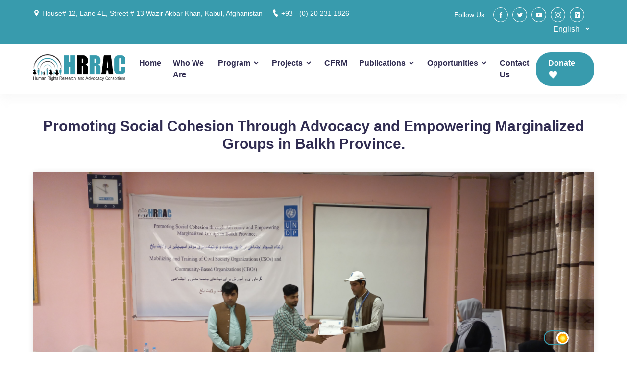

--- FILE ---
content_type: text/html; charset=UTF-8
request_url: https://hrrac.af/en/our-projects/promoting-social-cohesion-through-advocacy-and-empowering-marginalized-groups-in-balkh-province
body_size: 4544
content:
<!DOCTYPE html>
<html lang="en">

<head>
    <meta charset="UTF-8">
    <meta name="viewport" content="width=device-width, initial-scale=1.0">

    <link rel="stylesheet" href="https://hrrac.af/assets/css/bootstrap.min.css">

    <link rel="stylesheet" href="https://hrrac.af/assets/css/icofont.min.css">

    <link rel="stylesheet" href="https://hrrac.af/assets/css/meanmenu.css">

    <link rel="stylesheet" href="https://hrrac.af/assets/css/modal-video.min.css">

    <link rel="stylesheet" href="https://hrrac.af/assets/fonts/flaticon.css">

    <link rel="stylesheet" href="https://hrrac.af/assets/css/animate.min.css">

    <link rel="stylesheet" href="https://hrrac.af/assets/css/lightbox.min.css">

    <link rel="stylesheet" href="https://hrrac.af/assets/css/owl.carousel.min.css">
    <link rel="stylesheet" href="https://hrrac.af/assets/css/owl.theme.default.min.css">

    <link rel="stylesheet" href="https://hrrac.af/assets/css/odometer.min.css">

    <link rel="stylesheet" href="https://hrrac.af/assets/css/nice-select.min.css">

    <link rel="stylesheet" href="https://hrrac.af/assets/css/style.css">

    <link rel="stylesheet" href="https://hrrac.af/assets/css/responsive.css">

    <link rel="stylesheet" href="https://hrrac.af/assets/css/theme-dark.css">
    <title>            Promoting Social Cohesion Through Advocacy and Empowering Marginalized Groups in Balkh Province.
    </title>
    <meta name="description" content="            Promoting Social Cohesion Through Advocacy and Empowering Marginalized Groups in Balkh Province.
    " />

    <link rel="icon" type="image/png" href="https://hrrac.af/assets/img/favicon.png">

    <link rel="stylesheet" href="https://hrrac.af/assets/css/slick.css">

    <style>
        .calendar {
            background: white !important;
            padding: 10px;
            border-radius: 20px;
            box-shadow: 0 0 20px 0 #dddddd8c;
            -webkit-box-shadow: 0 0 20px 0 #dddddd8c
        }

        .calendarBox {}
    </style>

    <style>
        .mainContainer {
            box-shadow: 0px 0px 10px 2px #eee;
            border-radius: 8px;
        }

        .contentHeader {
            padding: 26px;
            background: #389bad;
            margin-top: 16px;
            border-top-left-radius: 25px;
            border-bottom-right-radius: 25px;
            color: white;
        }

        .contentImage {
            justify-content: center;
            display: flex;
        }

        .contentP {
            text-align: justify;
        }

        .page-item.active .page-link {
            background-color: #389bad;
            border-color: #389bad;
        }


        .job_card {
            box-shadow: 0xp 0px 10px 2px #eee;
            border: 0.4px solid gray;
            border-radius: 20px;
        }

        .job_card ul li span {
            font-size: 14px
        }

        .nice-select {
            width: 100%;
        }
    </style>


</head>

<body>

    

<div class="header-area" >
    <div class="container">
        <div class="row">
            <div class="col-lg-8">
                <div class="left">
                    <ul>
                        <li>
                            <i class="icofont-location-pin"></i>
                            <a href="#">House# 12, Lane 4E, Street # 13 Wazir Akbar Khan, Kabul, Afghanistan</a>
                        </li>
                        <li>
                            <i class="icofont-ui-call"></i>
                            <a href="tel:+93 - (0) 20 231 1826">+93 - (0) 20 231 1826</a>
                        </li>
                    </ul>
                </div>
            </div>
            <div class="col-lg-4" dir="lrt">
                <div class="right" style="text-align: right">
                    <ul>
                        <li>
                            <span>Follow Us:</span>
                        </li>
                        <li>
                            <a href="https://www.facebook.com/afghanadvocacy" target="_blank">
                                <i class="icofont-facebook"></i>
                            </a>
                        </li>
                        <li>
                            <a href="https://twitter.com/HRRAC_Afghan" target="_blank">
                                <i class="icofont-twitter"></i>
                            </a>
                        </li>
                        <li>
                            <a href="https://www.youtube.com/channel/UCY3aQuYIg3aIwx74tMWNA_Q" target="_blank">
                                <i class="icofont-youtube-play"></i>
                            </a>
                        </li>
                        <li>
                            <a href="https://www.instagram.com/hrracafghanistan/" target="_blank">
                                <i class="icofont-instagram"></i>
                            </a>
                        </li>
                        <li>
                            <a href="https://www.linkedin.com/in/hrrac-consortium-2a1a3411a" target="_blank">
                                <i class="icofont-linkedin"></i>
                            </a>
                        </li>
                    </ul>
                    <div class="language">
                        <select class="languageSelection">
                            <option value="en"  selected >English</option>
                            <option value="da" >دری</option>
                            <option value="pa" >پشتو</option>
                        </select>
                    </div>
                    <!--<div class="header-search">-->
                    <!--    <i id="search-btn" class="icofont-search-2"></i>-->
                    <!--    <div id="search-overlay" class="block">-->
                    <!--        <div class="centered">-->
                    <!--            <div id="search-box">-->
                    <!--                <i id="close-btn" class="icofont-close"></i>-->
                    <!--                <form>-->
                    <!--                    <input type="text" class="form-control" placeholder="Search..." />-->
                    <!--                    <button type="submit" class="btn">Search</button>-->
                    <!--                </form>-->
                    <!--            </div>-->
                    <!--        </div>-->
                    <!--    </div>-->
                    <!--</div>-->
                </div>
            </div>
        </div>
    </div>
</div>



<div class="navbar-area sticky-top">

    <div class="mobile-nav">
        <a href="index.html" class="logo">
            <img src="/Images/Logos/01, HRRAC-1688576500.png" alt="Logo">
        </a>
    </div>

    <div class="main-nav" dir="lrt">
        <div class="container">
            <nav class="navbar navbar-expand-md navbar-light">
                <a class="navbar-brand" href="/en">
                    <img src="/Images/Logos/01, HRRAC-1688576500.png" style="width: 200px" class="logo-one" alt="Logo">
                    <img src="/Images/Logos/01, HRRAC-1688576500.png" style="width: 200px" class="logo-two" alt="Logo">
                </a>
                <div class="collapse navbar-collapse mean-menu" id="navbarSupportedContent">
                    <ul class="navbar-nav">
                        <li class="nav-item">
                            <a href="/en" class="nav-link">Home</a>
                        </li>
                        <li class="nav-item">
                            <a href="https://hrrac.af/en/who-we-are"
                                class="nav-link">Who We Are</a>
                        </li>
                        <li class="nav-item">
                            <a href="#" class="nav-link dropdown-toggle">Program <i
                                    class="icofont-simple-down"></i></a>
                            <ul class="dropdown-menu">

                                                                    <li class="nav-item" style="text-align: left">
                                        <a href="https://hrrac.af/en/our-programs/education-and-literacy"
                                            class="nav-link">
                                                                                            Education and Literacy
                                                                                    </a>
                                    </li>
                                                                    <li class="nav-item" style="text-align: left">
                                        <a href="https://hrrac.af/en/our-programs/conflict-resolution-peace-and-reconciliation"
                                            class="nav-link">
                                                                                            Conflict Resolution, Peace and Reconciliation
                                                                                    </a>
                                    </li>
                                                                    <li class="nav-item" style="text-align: left">
                                        <a href="https://hrrac.af/en/our-programs/human-rights-women-empowerment"
                                            class="nav-link">
                                                                                            Human Rights: Women Empowerment
                                                                                    </a>
                                    </li>
                                                                    <li class="nav-item" style="text-align: left">
                                        <a href="https://hrrac.af/en/our-programs/emergency-response-and-humanitarian-assistance"
                                            class="nav-link">
                                                                                            Emergency Response and Humanitarian Assistance
                                                                                    </a>
                                    </li>
                                

                            </ul>
                        </li>
                        <li class="nav-item">
                            <a href="#" class="nav-link dropdown-toggle">Projects <i
                                    class="icofont-simple-down"></i></a>
                            <ul class="dropdown-menu">

                                <li class="nav-item" style="text-align: left">
                                    <a href="/en/our-projects?status=0"
                                        class="nav-link">Ongoing Projects</a>
                                </li>
                                <li class="nav-item" style="text-align: left">
                                    <a href="/en/our-projects?status=1"
                                        class="nav-link">Completed Projects</a>
                                </li>

                            </ul>
                        </li>

                        <li class="nav-item">
                            <a href="https://hrrac.af/en/crfm"
                                class="nav-link">CFRM</a>
                        </li>

                        <li class="nav-item">
                            <a href="#" class="nav-link dropdown-toggle">Publications <i
                                    class="icofont-simple-down"></i></a>
                            <ul class="dropdown-menu">

                                                                    <li class="nav-item" style="text-align: left">
                                        <a href="https://hrrac.af/en/publication/reports"
                                            class="nav-link">
                                                                                            Reports
                                                                                    </a>
                                    </li>
                                                                    <li class="nav-item" style="text-align: left">
                                        <a href="https://hrrac.af/en/publication/manualstoolkitsresearches"
                                            class="nav-link">
                                                                                            Manuals/Toolkits/Researches
                                                                                    </a>
                                    </li>
                                                                    <li class="nav-item" style="text-align: left">
                                        <a href="https://hrrac.af/en/publication/policies"
                                            class="nav-link">
                                                                                            Policies
                                                                                    </a>
                                    </li>
                                                                    <li class="nav-item" style="text-align: left">
                                        <a href="https://hrrac.af/en/publication/human-interestsuccess-stories"
                                            class="nav-link">
                                                                                            Human Interest/Success Stories
                                                                                    </a>
                                    </li>
                                                                    <li class="nav-item" style="text-align: left">
                                        <a href="https://hrrac.af/en/publication/brochures-and-flyers"
                                            class="nav-link">
                                                                                            Brochures and Flyers
                                                                                    </a>
                                    </li>
                                


                            </ul>
                        </li>

                        <li class="nav-item">
                            <a href="#" class="nav-link dropdown-toggle">Opportunities <i
                                    class="icofont-simple-down"></i></a>
                            <ul class="dropdown-menu">

                                <li class="nav-item" style="text-align: left">
                                    <a href="/en/rfq?type=RFQ"
                                        class="nav-link">Request for Quotation</a>
                                </li>

                                <li class="nav-item" style="text-align: left">
                                    <a href="/en/rfq?type=RFP"
                                        class="nav-link">Request for Proposal</a>
                                </li>

                                <li class="nav-item" style="text-align: left">
                                    <a href="https://hrrac.af/en/opportunities"
                                        class="nav-link">Jobs</a>
                                </li>


                            </ul>
                        </li>

                        <li class="nav-item">
                            <a href="https://hrrac.af/en/contact"
                                class="nav-link">Contact Us</a>
                        </li>
                    </ul>
                    <div class="side-nav">
                        <a class="donate-btn" href="https://hrrac.af/en/donate">
                            Donate
                            <i class="icofont-heart-alt"></i>
                        </a>
                    </div>
                </div>
            </nav>
        </div>
    </div>
</div>




<section class="donations-area three pt-100 pb-70" style="margin-top: 55px">

    <div class="container">
        <div class="section-title ">
            <h2>            Promoting Social Cohesion Through Advocacy and Empowering Marginalized Groups in Balkh Province.
    </h2>
        </div>
            <div class="mainContainer">
        <div dir="lrt">
            <div class="contentImage">
                                    <div class="image mb-4">
                        <img src="/Images/ProjectImages/promoting-social-cohesion-through-advocacy-and-empowering-marginalized-groups-in-balkh-province-1688970237.jpg" alt="">
                    </div>
                            </div>

            <div class="px-4 py-4 contentP">

                <p>
                                            <p style="text-align:start"><strong>HRRAC - UNDP</strong></p>

<p style="text-align:start"><span style="font-size:medium"><span style="font-family:&quot;Times New Roman&quot;,serif"><span style="color:#000000"><span style="font-size:11pt">To address gender inequalities by enabling women and girls to seek assistance, access to services, contribute to peacebuilding and social cohesion.</span></span></span></span></p>

<p style="text-align:start"><span style="font-size:medium"><span style="font-family:&quot;Times New Roman&quot;,serif"><span style="color:#000000"><span style="font-size:11pt">The specific objectives of the project are:</span></span></span></span></p>

<ol>
	<li><span style="font-size:11pt"><span style="font-family:Calibri,sans-serif"><span style="font-family:Arial,sans-serif">Support local actors to establish measures to advance social cohesion in their communities. </span></span></span></li>
	<li><span style="font-size:11pt"><span style="font-family:Calibri,sans-serif"><span style="font-family:Arial,sans-serif">Support social entrepreneurship, and public participation initiatives for girls, women, and marginalized groups.</span></span></span></li>
	<li><span style="font-size:11pt"><span style="font-family:Calibri,sans-serif"><span style="font-family:Arial,sans-serif">&nbsp;Promote tolerance, and strengthen social cohesion amongst different social groups.</span></span></span></li>
	<li><span style="font-size:11pt"><span style="font-family:Calibri,sans-serif"><span style="font-family:Arial,sans-serif">Foster trust between communities and local authorities through effective dialogues.</span></span></span></li>
</ol>

<p style="text-align:start"><span style="font-size:medium"><span style="font-family:&quot;Times New Roman&quot;,serif"><span style="color:#000000"><span style="font-size:11pt">Promoting women&rsquo;s role in peacebuilding and social cohesion</span></span></span></span></p>

<p style="text-align:start"><span style="font-size:10pt"><span style="font-family:&quot;Times New Roman&quot;,serif"><span style="color:#000000"><span style="font-size:11pt">HRRAC has a detailed policy on do not harm which oblige HRRAC to avoid any such activity that endanger the safety of the participants or trigger long term negative effect. HRRAC provides its staff the necessary framework to understand the context in which it is operating, understand the interaction between the intervention and the context, and act upon that understanding, in order to avoid negative impacts and&nbsp;maximize positive&nbsp;impacts on the conflict.</span></span></span></span></p>

<p style="text-align:justify"><span style="font-size:10pt"><span style="font-family:&quot;Times New Roman&quot;,serif"><span style="color:#000000"><span style="font-size:11pt">HRRAC response will include awareness of cultural practices that may have negative effects on some groups. Examples include: biased targeting of girls, boys or specific groups; unequal opportunities for girls; refusing immunizations; and other forms of discrimination or preferential treatment.</span></span></span></span></p>

<p style="text-align:justify"><span style="font-size:10pt"><span style="font-family:&quot;Times New Roman&quot;,serif"><span style="color:#000000"><span style="font-size:11pt">Gender mainstreaming: HRRAC&rsquo;s proposed projects are shaped by GBA+, which enhances the impact and sustainability of the interventions. Keeping in view the changing context, HRRAC was able to identify the problems and challenges women and other marginalized groups face in the province and proposed solutions that better address needs at the time. Based on its previous experience with women and girls and communities in general, HRRAC further identified the ground realities from our female staff working in the province. Local elders and religious leaders of the target districts were also consulted. They acknowledged the problems women and girls are facing in their society and stressed that the situation needs to change. They assured their support by allowing women and girls to advocate for their rights, and actively participate in the project activities.&nbsp; HRRAC female staff will work with women and girls from the community advocacy groups effectively.</span></span></span></span></p>

<p style="text-align:justify"><span style="font-size:10pt"><span style="font-family:&quot;Times New Roman&quot;,serif"><span style="color:#000000"><span style="font-size:11pt">HRRAC engages diverse strata of beneficiaries in the project. Youth makes an integral part of the project and without their engagement in the project, social cohesion will not be achieved. </span></span></span></span></p>

<p style="text-align:start"><span style="font-size:medium"><span style="font-family:&quot;Times New Roman&quot;,serif"><span style="color:#000000"><span style="font-size:11pt">HRRAC has integrated gender perspectives in the design, implementation, and monitoring and evaluation of the project, so that women and men benefit equally from the outcomes, and inequalities are not perpetuated. The consultations with women and girls, and relevant stakeholders helped in shaping the project goals, objectives, and the activities.</span></span></span></span></p>
                    
                </p>
            </div>

        </div>
    </div>
    </div>
</section>

<footer class="footer-area" style="padding-top: 60px;">
    <div class="container">
        <div class="row">
            <div class="col-sm-6 col-lg-5">
                <div class="footer-item">
                    <div class="footer-logo">
                        <a class="logo" href="index.html">
                            <img src="/Images/Logos/01, HRRAC-1688576500.png" style="width: 350px;" alt="Logo">
                        </a>
                        

                        <p>
                            <i class="icofont-location-pin"></i>
                            <span href="#" style="color: white">House# 12, Lane 4E, Street # 13 Wazir Akbar Khan, Kabul, Afghanistan</span>
                        </p>
                        <p>
                            <i class="icofont-ui-message"></i>
                            <span>info@hrrac.af</span>
                        </p>
                        <p>
                            <i class="icofont-ui-call"></i>
                            <span>+93 - (0) 20 231 1826</span>
                        </p>
                        <br>

                    </div>
                </div>
            </div>

            <div class="col-sm-6 col-lg-4"  dir="lrt">
                <div class="footer-item">
                    <div class="footer-links">
                        <h3>Quick links</h3>
                        <ul>
                            <li>
                                <a href="/en/about-us">
                                    <i class="icofont-simple-right"></i>
                                    About Us                                </a>
                            </li>
                            <li>
                                <a href="https://hrrac.af/en/teams">
                                    <i class="icofont-simple-right"></i>
                                    Our Team                                </a>
                            </li>
                            <li>
                                <a href="https://hrrac.af/en/who-we-are">
                                    <i class="icofont-simple-right"></i>
                                    Who We Are                                </a>
                            </li>
                            <li>
                                <a href="https://hrrac.af/en/our-programs">
                                    <i class="icofont-simple-right"></i>
                                    Our Programs                                </a>
                            </li>
                            <li>
                                <a href="https://hrrac.af/en/our-projects">
                                    <i class="icofont-simple-right"></i>
                                    Our Projects                                </a>
                            </li>
                        </ul>
                    </div>
                </div>
            </div>
            <div class="col-sm-6 col-lg-3" dir="lrt">
                <div class="footer-item">
                    <div class="footer-contact">
                        <h3>Follow Us</h3>
                        <div class="contact-inner">
                            <ul>
                                <li>
                                    <a href="https://www.facebook.com/afghanadvocacy" target="_blank" style="margin:10px">
                                        <i class="icofont-facebook"
                                            style="font-size: 25px;background: #389bad;padding: 10px;border-radius: 30px;"></i>
                                    </a>
                                </li>
                                <li>
                                    <a href="https://twitter.com/HRRAC_Afghan" target="_blank" style="margin:10px">
                                        <i class="icofont-twitter"
                                            style="font-size: 25px;background: #389bad;padding: 10px;border-radius: 30px;"></i>
                                    </a>
                                </li>
                                <li>
                                    <a href="https://www.youtube.com/channel/UCY3aQuYIg3aIwx74tMWNA_Q" target="_blank" style="margin:10px">
                                        <i class="icofont-youtube-play"
                                            style="font-size: 25px;background: #389bad;padding: 10px;border-radius: 30px;"></i>
                                    </a>
                                </li>
                                <li>
                                    <a href="https://www.instagram.com/hrracafghanistan/" target="_blank" style="margin:10px">
                                        <i class="icofont-instagram"
                                            style="font-size: 25px;background: #389bad;padding: 10px;border-radius: 30px;"></i>
                                    </a>
                                </li>
                                
                                 <li>
                                    <a href="https://www.linkedin.com/in/hrrac-consortium-2a1a3411a" target="_blank" style="margin:10px">
                                        <i class="icofont-linkedin"
                                            style="font-size: 25px;background: #389bad;padding: 10px;border-radius: 30px;"></i>
                                    </a>
                                </li>
                            </ul>
                        </div>

                    </div>
                </div>


            </div>
            <div class="copyright-area">
                <p>&#169;
                    HRRAC - 2025 All rights reserved. Powered By: <a href="https://www.aryanict.com/" target="_blank">ARYAN ICT Solutions</a>
                </p>
            </div>
        </div>
</footer>


<div class="go-top">
    <i class="icofont-arrow-up"></i>
    <i class="icofont-arrow-up"></i>
</div>


<script src="https://hrrac.af/assets/js/jquery.min.js"></script>
<script src="https://hrrac.af/assets/js/bootstrap.bundle.min.js"></script>

<script src="https://hrrac.af/assets/js/form-validator.min.js"></script>

<script src="https://hrrac.af/assets/js/contact-form-script.js"></script>

<script src="https://hrrac.af/assets/js/jquery.ajaxchimp.min.js"></script>

<script src="https://hrrac.af/assets/js/jquery.meanmenu.js"></script>

<script src="https://hrrac.af/assets/js/jquery-modal-video.min.js"></script>

<script src="https://hrrac.af/assets/js/wow.min.js"></script>

<script src="https://hrrac.af/assets/js/lightbox.min.js"></script>

<script src="https://hrrac.af/assets/js/owl.carousel.min.js"></script>

<script src="https://hrrac.af/assets/js/odometer.min.js"></script>
<script src="https://hrrac.af/assets/js/jquery.appear.min.js"></script>

<script src="https://hrrac.af/assets/js/jquery.nice-select.min.js"></script>

<script src="https://hrrac.af/assets/js/custom.js"></script>
    <script>
        $(document).ready(function() {

            $('.languageSelection').change(function() {
                let lang = $(this).find('option:selected').val();
                window.location.href = `/${lang}/lang`;
            });
            // window.location.href = "/hey";
        });
    </script>
</body>

</html>


--- FILE ---
content_type: text/css
request_url: https://hrrac.af/assets/fonts/flaticon.css
body_size: 107
content:
@font-face {
    font-family: flaticon;
    src: url(Flaticon.eot);
    src: url(Flaticond41d.eot?#iefix) format("embedded-opentype"),
        url(Flaticon.woff2) format("woff2"), url(Flaticon.woff) format("woff"),
        url(Flaticon.ttf) format("truetype"),
        url(Flaticon.svg#Flaticon) format("svg");
    font-weight: 400;
    font-style: normal;
    font-display: block;
}
@media screen and (-webkit-min-device-pixel-ratio: 0) {
    @font-face {
        font-family: flaticon;
        src: url(Flaticon.svg#Flaticon) format("svg");
        font-display: block;
    }
}
[class^="flaticon-"]:before,
[class*=" flaticon-"]:before,
[class^="flaticon-"]:after,
[class*=" flaticon-"]:after {
    font-family: Flaticon;
    font-style: normal;
}
.flaticon-solidarity:before {
    content: "\f100";
}
.flaticon-donation:before {
    content: "\f101";
}
.flaticon-love:before {
    content: "\f102";
}
.flaticon-house:before {
    content: "\f103";
}
.flaticon-hospital:before {
    content: "\f104";
}
.flaticon-fast-food:before {
    content: "\f105";
}
.flaticon-graduation-cap:before {
    content: "\f106";
}
.flaticon-index:before {
    content: "\f107";
}
.flaticon-event:before {
    content: "\f108";
}
.flaticon-charity:before {
    content: "\f109";
}
.flaticon-helping-hand:before {
    content: "\f10a";
}


--- FILE ---
content_type: text/css
request_url: https://hrrac.af/assets/css/style.css
body_size: 8806
content:
body {
    font-family: open sans, sans-serif;
    color: #757575;
    background-color: #fff;
    font-size: 16px;
}
h1,
h2,
h3,
h4,
h5,
h6 {
    font-weight: 700;
    color: #302c51;
    font-family: quicksand, sans-serif;
}
p {
    line-height: 1.7;
}
a {
    -webkit-transition: 0.5s all ease;
    transition: 0.5s all ease;
    text-decoration: none;
}
img {
    max-width: 100%;
}
.d-table {
    width: 100%;
    height: 100%;
}
.d-table-cell {
    vertical-align: middle;
}
.ptb-100 {
    padding-top: 100px;
    padding-bottom: 100px;
}
.pt-100 {
    padding-top: 100px;
}
.pb-70 {
    padding-bottom: 70px;
}
.pb-100 {
    padding-bottom: 100px;
}
button:focus {
    outline: 0;
}
.btn.focus,
.btn:focus {
    -webkit-box-shadow: none;
    box-shadow: none;
}
ul {
    margin: 0;
    padding: 0;
}
.container {
    max-width: 1170px;
}
.common-btn {
    color: #fff;
    background-color: #389bad;
    display: inline-block;
    padding: 12px 25px;
    border-radius: 30px;
    font-weight: 600;
}
.common-btn:hover {
    color: #fff;
    background-color: #302c51;
    -webkit-transform: translate(0, -5px);
    transform: translate(0, -5px);
}
.section-title {
    text-align: center;
    margin-bottom: 40px;
    margin-top: -5px;
    position: relative;
    z-index: 1;
}
.section-title .sub-title {
    display: inline-block;
    color: #389bad;
    margin-bottom: 10px;
}
.section-title h2 {
    font-size: 30px;
    margin-bottom: 10px;
}
.section-title p {
    margin-bottom: 0;
    max-width: 595px;
    margin-left: auto;
    margin-right: auto;
}
.header-area {
    background-color: #389bad;
    padding-top: 15px;
    padding-bottom: 15px;
    position: relative;
    z-index: 99999;
}
.header-area .left ul li {
    list-style-type: none;
    display: inline-block;
    margin-right: 15px;
}
.header-area .left ul li:last-child {
    margin-right: 0;
}
.header-area .left ul li i {
    display: inline-block;
    color: #fff;
    font-size: 15px;
}
.header-area .left ul li a {
    display: inline-block;
    color: #fff;
    font-size: 14px;
}
.header-area .left ul li a:hover {
    color: #389bad;
}
.header-area .right {
    text-align: right;
    vertical-align: middle;
}
.header-area .right ul {
    display: inline-block;
    margin-right: 20px;
}
.header-area .right ul li {
    list-style-type: none;
    display: inline-block;
    margin-right: 5px;
}
.header-area .right ul li:last-child {
    margin-right: 0;
}
.header-area .right ul li span {
    display: inline-block;
    color: #fff;
    margin-right: 5px;
    font-size: 14px;
}
.header-area .right ul li a {
    display: inline-block;
    width: 30px;
    height: 30px;
    text-align: center;
    color: #fff;
    border: 1px solid #fff;
    border-radius: 50%;
    font-size: 13px;
}
.header-area .right ul li a i {
    line-height: 30px;
}
.header-area .right ul li a:hover {
    color: #fff;
    background-color: #389bad;
    border: 1px solid #389bad;
}
.header-area .right .language {
    vertical-align: middle;
    display: inline-block;
}
.header-area .right .language .nice-select {
    height: 30px;
    line-height: 30px;
    border: 0;
    background: 0 0;
    font-size: 16px;
    font-weight: 500;
    vertical-align: middle;
    color: #fff;
}
.header-area .right .language .nice-select:after {
    border-bottom: 2px solid #fff;
    border-right: 2px solid #fff;
}
.header-area .right .language .nice-select ul {
    border-radius: 0;
    -webkit-box-shadow: 0 0 20px 0 #f1f1f1;
    box-shadow: 0 0 20px 0 #f1f1f1;
}
.header-area .right .language .nice-select ul li {
    font-size: 15px;
    display: block;
    color: #302c51;
    margin-right: 0;
}
.header-area .right .header-search {
    display: inline-block;
}
.header-area .right .header-search #search-btn {
    padding: 0;
    border-radius: 50%;
    color: #fff;
    width: 30px;
    height: 30px;
    border: 1px solid #fff;
    text-align: center;
    font-size: 13px;
    display: inline-block;
    line-height: 30px;
    cursor: pointer;
    -webkit-transition: 0.5s all ease;
    transition: 0.5s all ease;
}
.header-area .right .header-search #search-btn:hover {
    color: #fff;
    border: 1px solid #389bad;
    background-color: #389bad;
}
.header-area .right .header-search #close-btn {
    padding: 0;
    position: fixed;
    top: 20px;
    right: 20px;
    z-index: 1;
    color: #fff;
    -webkit-transition: 0.5s all ease;
    transition: 0.5s all ease;
    font-size: 25px;
    cursor: pointer;
}
.header-area .right .header-search #close-btn:hover {
    color: #389bad;
    -webkit-transform: rotate(360deg);
    transform: rotate(360deg);
}
.header-area .right .header-search #search-overlay {
    display: none;
    z-index: 999999;
}
.header-area .right .header-search .block {
    position: fixed;
    top: 0;
    right: 0;
    bottom: 0;
    left: 0;
    text-align: center;
    background-color: #000000eb;
}
.header-area .right .header-search .block:before {
    content: "";
    display: inline-block;
    height: 100%;
    vertical-align: middle;
}
.header-area .right .header-search .centered {
    display: inline-block;
    vertical-align: middle;
    width: 50%;
    padding: 10px 15px;
    color: #fff;
    border: 1px solid #fff;
    border-radius: 5px;
}
.header-area .right .header-search .centered #search-box {
    position: relative;
}
.header-area .right .header-search .centered #search-box form .form-control {
    height: 50px;
    border: 0;
    border-radius: 5px;
    padding-left: 20px;
}
.header-area
    .right
    .header-search
    .centered
    #search-box
    form
    .form-control:focus {
    border: 0;
    -webkit-box-shadow: none;
    box-shadow: none;
}
.header-area .right .header-search .centered #search-box form .btn {
    position: absolute;
    top: 0;
    right: 0;
    color: #fff;
    background-color: #389bad;
    -webkit-transition: 0.5s all ease;
    transition: 0.5s all ease;
    height: 100%;
    padding: 0;
    padding-left: 40px;
    padding-right: 40px;
    font-size: 18px;
    border-radius: 0 5px 5px 0;
}
.header-area .right .header-search .centered #search-box form .btn:hover {
    color: #fff;
    background-color: #302c51;
}
.navbar-light .navbar-brand .logo-two {
    display: none;
}
.main-nav {
    background: #fff;
    -webkit-box-shadow: 0 10px 20px 0 #ddd3;
    box-shadow: 0 10px 20px 0 #ddd3;
    -webkit-transition: 0.5s all ease;
    transition: 0.5s all ease;
    padding-top: 12px;
    padding-bottom: 12px;
}
.main-nav.menu-shrink {
    padding-top: 10px;
    padding-bottom: 10px;
}
.main-nav nav {
    padding: 0;
}
.main-nav nav .navbar-nav {
    margin-left: auto;
    margin-right: auto;
}
.main-nav nav .navbar-nav .nav-item:hover a {
    color: #389bad;
}
.main-nav nav .navbar-nav .nav-item a {
    text-transform: capitalize;
    color: #302c51;
    font-weight: 600;
    margin-left: 12px;
    margin-right: 12px;
    -webkit-transition: 0.5s all ease;
    transition: 0.5s all ease;
}
.main-nav nav .navbar-nav .nav-item a:hover,
.main-nav nav .navbar-nav .nav-item a:focus,
.main-nav nav .navbar-nav .nav-item a.active {
    color: #389bad;
}
.main-nav nav .navbar-nav .nav-item .dropdown-menu {
    padding: 0;
    background: #302c51;
    -webkit-transition: 0.3s;
    transition: 0.3s;
    border-radius: 0;
}
.main-nav nav .navbar-nav .nav-item .dropdown-menu li {
    border-bottom: 1px solid #ddd3;
}
.main-nav nav .navbar-nav .nav-item .dropdown-menu li:last-child {
    border: 0;
}
.main-nav nav .navbar-nav .nav-item .dropdown-menu li:hover .dropdown-menu {
    top: 0 !important;
}
.main-nav nav .navbar-nav .nav-item .dropdown-menu li:hover a {
    color: #fff;
}
.main-nav nav .navbar-nav .nav-item .dropdown-menu li a {
    position: relative;
    font-weight: 600;
}
.main-nav nav .navbar-nav .nav-item .dropdown-menu li a:before {
    position: absolute;
    content: "";
    width: 5px;
    height: 5px;
    top: 18px;
    left: 17px;
    background-color: #fff;
    opacity: 0;
    visibility: hidden;
    -webkit-transition: 0.5s all ease;
    transition: 0.5s all ease;
    -webkit-animation: rotate360 1s infinite linear;
    animation: rotate360 1s infinite linear;
    border: 2px solid #389bad;
}
.main-nav nav .navbar-nav .nav-item .dropdown-menu li a:hover,
.main-nav nav .navbar-nav .nav-item .dropdown-menu li a:focus,
.main-nav nav .navbar-nav .nav-item .dropdown-menu li a.active {
    padding-left: 30px;
    color: #fff;
}
.main-nav nav .navbar-nav .nav-item .dropdown-menu li a:hover:before,
.main-nav nav .navbar-nav .nav-item .dropdown-menu li a:focus:before,
.main-nav nav .navbar-nav .nav-item .dropdown-menu li a.active:before {
    opacity: 1;
    visibility: visible;
}
.main-nav nav .navbar-nav .nav-item .dropdown-menu li .dropdown-menu {
    left: unset;
    right: -100%;
}
.main-nav nav .navbar-nav .nav-item .dropdown-menu li .dropdown-menu li a:hover,
.main-nav nav .navbar-nav .nav-item .dropdown-menu li .dropdown-menu li a:focus,
.main-nav
    nav
    .navbar-nav
    .nav-item
    .dropdown-menu
    li
    .dropdown-menu
    li
    a.active {
    color: #fff;
}
.main-nav .dropdown-toggle::after {
    display: none;
}
@-webkit-keyframes rotate360 {
    0% {
        -webkit-transform: rotate(0deg);
        transform: rotate(0deg);
    }
    50% {
        -webkit-transform: rotate(180deg);
        transform: rotate(180deg);
    }
    100% {
        -webkit-transform: rotate(360deg);
        transform: rotate(360deg);
    }
}
@keyframes rotate360 {
    0% {
        -webkit-transform: rotate(0deg);
        transform: rotate(0deg);
    }
    50% {
        -webkit-transform: rotate(180deg);
        transform: rotate(180deg);
    }
    100% {
        -webkit-transform: rotate(360deg);
        transform: rotate(360deg);
    }
}
.side-nav a {
    display: inline-block;
    color: #fff;
    background-color: #389bad;
    border-radius: 30px;
    padding: 10px 25px;
    font-weight: 600;
}
.side-nav a i {
    display: inline-block;
    margin-left: 3px;
    font-size: 14px;
    -webkit-animation: heart-beat 2s infinite linear;
    animation: heart-beat 2s infinite linear;
}
.side-nav a:hover {
    background-color: #302c51;
}
@-webkit-keyframes heart-beat {
    0% {
        -webkit-transform: scale(1);
        transform: scale(1);
    }
    50% {
        -webkit-transform: scale(1.2);
        transform: scale(1.2);
    }
    100% {
        -webkit-transform: scale(1);
        transform: scale(1);
    }
}
@keyframes heart-beat {
    0% {
        -webkit-transform: scale(1);
        transform: scale(1);
    }
    50% {
        -webkit-transform: scale(1.2);
        transform: scale(1.2);
    }
    100% {
        -webkit-transform: scale(1);
        transform: scale(1);
    }
}
.banner-area {
    height: 800px;
    background-image: url(../img/banner/banner-bg1.jpg);
    background-size: cover;
    background-position: center center;
    background-repeat: no-repeat;
    position: relative;
    background-attachment: fixed;
}
.banner-area:before {
    position: absolute;
    content: "";
    width: 100%;
    height: 100%;
    top: 0;
    left: 0;
    background-color: #302c51;
    opacity: 0.8;
}
.banner-area .banner-img {
    position: relative;
    text-align: center;
}
.banner-area .banner-img img:nth-child(1) {
    -webkit-animation: border-transform-default 10s linear infinite alternate
        forwards;
    animation: border-transform-default 10s linear infinite alternate forwards;
    max-width: 550px;
    margin-left: auto;
    margin-right: auto;
}
.banner-area .banner-img img:nth-child(2) {
    position: absolute;
    bottom: -145px;
    right: 30px;
    max-width: 200px;
}
@-webkit-keyframes border-transform-default {
    0%,
    to {
        border-radius: 63% 37% 54% 46%/55% 48% 52% 45%;
    }
    14% {
        border-radius: 40% 60% 54% 46%/49% 60% 40% 51%;
    }
    28% {
        border-radius: 54% 46% 38% 62%/49% 70% 30% 51%;
    }
    42% {
        border-radius: 61% 39% 55% 45%/61% 38% 62% 39%;
    }
    56% {
        border-radius: 61% 39% 67% 33%/70% 50% 50% 30%;
    }
    70% {
        border-radius: 50% 50% 34% 66%/56% 68% 32% 44%;
    }
    84% {
        border-radius: 46% 54% 50% 50%/35% 61% 39% 65%;
    }
}
@keyframes border-transform-default {
    0%,
    to {
        border-radius: 63% 37% 54% 46%/55% 48% 52% 45%;
    }
    14% {
        border-radius: 40% 60% 54% 46%/49% 60% 40% 51%;
    }
    28% {
        border-radius: 54% 46% 38% 62%/49% 70% 30% 51%;
    }
    42% {
        border-radius: 61% 39% 55% 45%/61% 38% 62% 39%;
    }
    56% {
        border-radius: 61% 39% 67% 33%/70% 50% 50% 30%;
    }
    70% {
        border-radius: 50% 50% 34% 66%/56% 68% 32% 44%;
    }
    84% {
        border-radius: 46% 54% 50% 50%/35% 61% 39% 65%;
    }
}
.banner-content {
    margin-top: 80px;
    max-width: 630px;
    margin-left: auto;
    position: relative;
    z-index: 1;
}
.banner-content span {
    display: inline-block;
    font-weight: 600;
    color: #302c51;
    background-color: #fff;
    border-radius: 15px;
    padding: 5px 15px;
    margin-bottom: 25px;
}
.banner-content h1 {
    color: #fff;
    font-size: 35px;
    margin-bottom: 20px;
}
.banner-content p {
    margin-bottom: 35px;
    color: #fff;
    font-size: 18px;
}
.banner-content .banner-btn-area .banner-btn {
    margin-right: 15px;
    color: #302c51;
    background-color: #fff;
}
.banner-content .banner-btn-area .banner-btn:hover {
    color: #fff;
    background-color: #302c51;
}
.video-wrap {
    z-index: 2;
    position: absolute;
    top: 50%;
    left: 50%;
    -webkit-transform: translateX(-50%) translateY(-50%);
    transform: translateX(-50%) translateY(-50%);
}
.video-wrap .js-modal-btn {
    z-index: 10;
    display: inline-block;
    width: 100px;
    height: 100px;
    border-radius: 50%;
    position: relative;
    font-size: 40px;
    text-align: center;
    color: #389bad;
}
.video-wrap .js-modal-btn i {
    line-height: 100px;
}
.video-wrap .js-modal-btn:before {
    content: "";
    position: absolute;
    z-index: 0;
    left: 50%;
    top: 50%;
    -webkit-transform: translateX(-50%) translateY(-50%);
    transform: translateX(-50%) translateY(-50%);
    display: block;
    width: 100px;
    height: 100px;
    background-color: #fff;
    border-radius: 50%;
    z-index: -1;
    -webkit-animation: pulse-border 1500ms ease-out infinite;
    animation: pulse-border 1500ms ease-out infinite;
}
.video-wrap .js-modal-btn:after {
    content: "";
    position: absolute;
    z-index: 1;
    left: 50%;
    top: 50%;
    -webkit-transform: translateX(-50%) translateY(-50%);
    transform: translateX(-50%) translateY(-50%);
    display: block;
    width: 100px;
    height: 100px;
    background-color: #fff;
    border-radius: 50%;
    z-index: -1;
    -webkit-transition: 0.5s all ease;
    transition: 0.5s all ease;
}
.video-wrap .js-modal-btn:hover {
    color: #fff;
}
.video-wrap .js-modal-btn:hover:before {
    background-color: #389bad;
}
.video-wrap .js-modal-btn:hover:after {
    background-color: #389bad;
}
.video-wrap span {
    display: inline-block;
    color: #389bad;
    font-weight: 600;
    position: relative;
    top: -20px;
    margin-left: 25px;
}
@-webkit-keyframes pulse-border {
    0% {
        -webkit-transform: translateX(-50%) translateY(-50%) translateZ(0)
            scale(1);
        transform: translateX(-50%) translateY(-50%) translateZ(0) scale(1);
        opacity: 1;
    }
    100% {
        -webkit-transform: translateX(-50%) translateY(-50%) translateZ(0)
            scale(1.5);
        transform: translateX(-50%) translateY(-50%) translateZ(0) scale(1.5);
        opacity: 0;
    }
}
@keyframes pulse-border {
    0% {
        -webkit-transform: translateX(-50%) translateY(-50%) translateZ(0)
            scale(1);
        transform: translateX(-50%) translateY(-50%) translateZ(0) scale(1);
        opacity: 1;
    }
    100% {
        -webkit-transform: translateX(-50%) translateY(-50%) translateZ(0)
            scale(1.5);
        transform: translateX(-50%) translateY(-50%) translateZ(0) scale(1.5);
        opacity: 0;
    }
}
.video-banner-area {
    position: relative;
    overflow: hidden;
    height: 100vh;
}
.video-banner-area .background-video {
    position: absolute;
    bottom: 0;
    left: 0;
    width: auto;
    height: auto;
    min-width: 100%;
    min-height: 100%;
    overflow: hidden;
}
.video-banner-content {
    position: relative;
    z-index: 1;
    max-width: 650px;
}
.video-banner-content h1 {
    color: #fff;
    font-size: 55px;
    margin-bottom: 20px;
}
.video-banner-content p {
    margin-bottom: 35px;
    color: #fff;
    font-size: 18px;
}
.video-banner-content .banner-btn-area .banner-btn {
    margin-right: 15px;
    color: #302c51;
    background-color: #fff;
}
.video-banner-content .banner-btn-area .banner-btn:hover {
    color: #fff;
    background-color: #302c51;
}
.dream-area {
    background-color: #f4f8f7;
}
.dream-item {
    margin-bottom: 30px;
    -webkit-box-shadow: 0 0 20px 0 #dddddd8c;
    box-shadow: 0 0 20px 0 #dddddd8c;
    border-radius: 30px 30px 0 30px;
    padding: 30px 25px 40px;
    position: relative;
    -webkit-transition: 0.5s all ease;
    transition: 0.5s all ease;
    background-color: #fff;
}
.dream-item:hover {
    -webkit-transform: translate(0, -10px);
    transform: translate(0, -10px);
    border-radius: 0;
}
.dream-item h3 {
    margin-bottom: 14px;
    font-size: 18px;
    line-height: 1.4;
}
.dream-item h3 a {
    color: #302c51;
}
.dream-item h3 a:hover {
    color: #389bad;
}
.dream-item p {
    margin-bottom: 20px;
}
.dream-item h4 {
    margin-bottom: 0;
    font-size: 15px;
    font-weight: 500;
}
.dream-item h4 span {
    color: #389bad;
    margin-right: 3px;
}
.dream-item .sub-span {
    display: inline-block;
    text-align: center;
    width: 35px;
    height: 35px;
    line-height: 35px;
    color: #302c51;
    background-color: #e5e6ff;
    border-radius: 50%;
    position: absolute;
    right: 25px;
    bottom: 35px;
    font-weight: 600;
}
.about-area .about-img {
    margin-bottom: 30px;
    position: relative;
}
.about-area .about-img img {
    width: 100%;
    -webkit-animation: border-transform-default 10s linear infinite alternate
        forwards;
    animation: border-transform-default 10s linear infinite alternate forwards;
}
.about-area .about-content {
    margin-bottom: 30px;
}
.about-area .about-content .section-title {
    text-align: left;
    margin-bottom: 16px;
}
.about-area .about-content .section-title h2 {
    margin-bottom: 0;
}
.about-area .about-content .about-span {
    display: block;
    color: #302c51;
    margin-bottom: 10px;
    font-weight: 600;
}
.about-area .about-content p {
    margin-bottom: 10px;
}
.about-area .about-content .about-btn-area {
    margin-top: 30px;
}
.about-area .about-content .about-btn-area .about-btn {
    background-color: #302c51;
    margin-right: 15px;
}
.about-area .about-content .about-btn-area .about-btn:hover {
    background-color: #389bad;
}
.feature-area {
    background-image: url(../img/feature-bg.jpg);
    background-size: cover;
    background-position: center center;
    background-repeat: no-repeat;
    background-attachment: fixed;
}
.feature-item {
    margin-bottom: 30px;
    background-color: #23b187;
    border-radius: 30px 30px 0 30px;
    padding: 30px;
    -webkit-transition: 0.5s all ease;
    transition: 0.5s all ease;
}
.feature-item.two {
    background-color: #389bad;
}
.feature-item.three {
    background-color: #302c51;
}
.feature-item:hover {
    border-radius: 0;
    -webkit-transform: translate(0, -10px);
    transform: translate(0, -10px);
}
.feature-item i {
    display: inline-block;
    color: #fff;
    font-size: 40px;
    line-height: 40px;
    margin-bottom: 14px;
}
.feature-item h3 {
    margin-bottom: 10px;
    font-size: 22px;
}
.feature-item h3 a {
    color: #fff;
}
.feature-item h3 a:hover {
    letter-spacing: 1px;
}
.feature-item p {
    margin-bottom: 18px;
    color: #fff;
}
.feature-item .feature-btn {
    display: inline-block;
    color: #fff;
    font-weight: 600;
    border: 1px solid #fff;
    padding: 8px 25px;
    border-radius: 30px;
}
.feature-item .feature-btn:hover {
    color: #302c51;
    background-color: #fff;
}
.donation-item {
    margin-bottom: 30px;
    -webkit-box-shadow: 0 0 20px 0 #dddddd8c;
    box-shadow: 0 0 20px 0 #dddddd8c;
    border-radius: 30px 30px 0 30px;
    -webkit-transition: 0.5s all ease;
    transition: 0.5s all ease;
}
.donation-item:hover {
    -webkit-transform: translate(0, -10px);
    transform: translate(0, -10px);
    border-radius: 0;
    background-color: #302c51;
}
.donation-item:hover .img img {
    border-radius: 0;
}
.donation-item:hover .img .common-btn {
    opacity: 1;
    visibility: visible;
    bottom: 15px;
}
.donation-item:hover .top .tags {
    color: #fff;
}
.donation-item:hover .top h3 a {
    color: #fff;
}
.donation-item:hover .top h3 a:hover {
    color: #389bad;
}
.donation-item:hover .top p {
    color: #fff;
}
.donation-item:hover .bottom .skill:before {
    background: #fff;
}
.donation-item:hover .bottom ul li {
    color: #fff;
}
.donation-item:hover .bottom h4 {
    color: #fff;
}
.donation-item:hover .bottom .skill-bar span {
    color: #fff;
}
.donation-item .img {
    position: relative;
}
.donation-item .img img {
    width: 100%;
    border-radius: 30px 30px 0 30px;
    -webkit-transition: 0.5s all ease;
    transition: 0.5s all ease;
}
.donation-item .img .common-btn {
    position: absolute;
    left: 0;
    right: 0;
    bottom: 0;
    text-align: center;
    max-width: 160px;
    margin-left: auto;
    margin-right: auto;
    opacity: 0;
    visibility: hidden;
}
.donation-item .inner {
    padding: 26px 30px 30px;
}
.donation-item .top .tags {
    display: inline-block;
    color: #389bad;
    font-weight: 600;
    margin-bottom: 12px;
}
.donation-item .top .tags:hover {
    color: #302c51;
}
.donation-item .top h3 {
    margin-bottom: 10px;
    font-size: 22px;
}
.donation-item .top h3 a {
    color: #302c51;
}
.donation-item .top h3 a:hover {
    color: #389bad;
}
.donation-item .top p {
    margin-bottom: 0;
    -webkit-transition: 0.5s all ease;
    transition: 0.5s all ease;
}
.donation-item .bottom {
    position: relative;
    padding-top: 25px;
    overflow: hidden;
}
.donation-item .bottom .skill {
    margin-bottom: 20px;
    position: relative;
}
.donation-item .bottom .skill:before {
    position: absolute;
    content: "";
    width: 100%;
    height: 8px;
    bottom: 0;
    left: 0;
    display: block;
    background: #ebeded;
    border-radius: 30px;
    -webkit-transition: 0.5s all ease;
    transition: 0.5s all ease;
}
.donation-item .bottom .skill-bar {
    width: 100%;
    height: 8px;
    background: #389bad;
    display: block;
    position: relative;
    border-radius: 30px;
}
.donation-item .bottom .skill-bar span {
    position: absolute;
    top: -26px;
    padding: 0;
    font-size: 15px;
    font-weight: 600;
    color: #302c51;
    margin-bottom: 0;
    display: inline-block;
    -webkit-transition: 0.5s all ease;
    transition: 0.5s all ease;
}
.donation-item .bottom .skill1 {
    width: 85%;
}
.donation-item .bottom .skill1 .skill-count1 {
    right: 7px;
}
.donation-item .bottom .skill2 {
    width: 95%;
}
.donation-item .bottom .skill2 .skill-count2 {
    right: 7px;
}
.donation-item .bottom .skill3 {
    width: 90%;
}
.donation-item .bottom .skill3 .skill-count3 {
    right: 7px;
}
.donation-item .bottom .skill4 {
    width: 80%;
}
.donation-item .bottom .skill4 .skill-count4 {
    right: 7px;
}
.donation-item .bottom .skill5 {
    width: 75%;
}
.donation-item .bottom .skill5 .skill-count5 {
    right: 7px;
}
.donation-item .bottom .skill6 {
    width: 70%;
}
.donation-item .bottom .skill6 .skill-count6 {
    right: 7px;
}
.donation-item .bottom ul {
    display: -webkit-box;
    display: -ms-flexbox;
    display: flex;
    -ms-flex-wrap: wrap;
    flex-wrap: wrap;
    margin-bottom: 18px;
}
.donation-item .bottom ul li {
    display: inline-block;
    -webkit-box-flex: 0;
    -ms-flex: 0 0 50%;
    flex: 0 0 50%;
    max-width: 50%;
    -webkit-transition: 0.5s all ease;
    transition: 0.5s all ease;
}
.donation-item .bottom ul li:last-child {
    text-align: right;
}
.donation-item .bottom h4 {
    font-weight: 500;
    font-size: 16px;
    margin-bottom: 0;
    -webkit-transition: 0.5s all ease;
    transition: 0.5s all ease;
}
.donation-item .bottom h4 span {
    color: #389bad;
}
.work-area {
    background-color: #f9f9f9;
}
.work-area .work-content {
    margin-bottom: 30px;
}
.work-area .work-content .section-title {
    text-align: left;
}
.work-area .work-content ul li {
    list-style-type: none;
    display: block;
    margin-bottom: 30px;
}
.work-area .work-content ul li:last-child {
    margin-bottom: 0;
}
.work-area .work-content ul li h3 {
    font-size: 22px;
    margin-bottom: 10px;
}
.work-area .work-content ul li h3 span {
    display: inline-block;
    width: 35px;
    height: 35px;
    text-align: center;
    line-height: 35px;
    color: #302c51;
    background-color: #e5e6ff;
    border-radius: 50%;
    font-weight: 600;
    font-size: 16px;
    margin-right: 10px;
}
.work-area .work-content ul li p {
    margin-bottom: 0;
}
.work-area .work-img {
    text-align: right;
    margin-bottom: 30px;
}
.work-area .work-img img {
    border-radius: 5px;
}
.work-area .work-img img:nth-child(1) {
    max-width: 405px;
}
.work-area .work-img img:nth-child(2) {
    max-width: 410px;
    margin-top: -150px;
    margin-right: 225px;
}
.benefit-item {
    margin-bottom: 30px;
    text-align: center;
    border-radius: 30px;
    padding: 30px 15px;
    border: 1px dashed #82ca9c;
    -webkit-transition: 0.5s all ease;
    transition: 0.5s all ease;
    background-color: #fff;
}
.benefit-item.two {
    border: 1px dashed #f49ac1;
}
.benefit-item.three {
    border: 1px dashed #8781bd;
}
.benefit-item.four {
    border: 1px dashed #f9ad81;
}
.benefit-item:hover {
    -webkit-transform: translate(0, -10px);
    transform: translate(0, -10px);
}
.benefit-item:hover i {
    color: #fff;
    background-color: #302c51;
}
.benefit-item i {
    display: inline-block;
    width: 80px;
    height: 80px;
    line-height: 80px;
    text-align: center;
    border-radius: 50%;
    color: #302c51;
    background-color: #e5e6ff;
    font-size: 35px;
    margin-bottom: 18px;
    -webkit-transition: 0.5s all ease;
    transition: 0.5s all ease;
}
.benefit-item h3 {
    font-size: 22px;
    margin-bottom: 10px;
    color: #389bad;
}
.benefit-item p {
    margin-bottom: 0;
}
.event-area {
    background-image: url(../img/event/event-bg.jpg);
    background-size: cover;
    background-position: center center;
    background-repeat: no-repeat;
    position: relative;
    background-attachment: fixed;
}
.event-area:before {
    position: absolute;
    content: "";
    width: 100%;
    height: 100%;
    top: 0;
    left: 0;
    background-color: #068761;
    opacity: 0.9;
}
.event-area .section-title .sub-title {
    color: #fff;
}
.event-area .section-title h2 {
    color: #fff;
    margin-bottom: 0;
}
.event-item {
    margin-bottom: 30px;
    position: relative;
    -webkit-transition: 0.5s all ease;
    transition: 0.5s all ease;
}
.event-item:hover {
    -webkit-transform: translate(0, -10px);
    transform: translate(0, -10px);
}
.event-item:hover img {
    border-radius: 0;
}
.event-item:hover:before {
    border-radius: 0;
}
.event-item:before {
    position: absolute;
    content: "";
    width: 100%;
    height: 100%;
    top: 0;
    left: 0;
    background: -webkit-gradient(
        linear,
        left top,
        left bottom,
        from(rgba(48, 44, 81, 0.937755)),
        color-stop(74%, rgba(48, 44, 81, 0))
    );
    background: linear-gradient(
        180deg,
        rgba(48, 44, 81, 0.937755) 0%,
        rgba(48, 44, 81, 0) 74%
    );
    border-radius: 30px 30px 0 30px;
    -webkit-transition: 0.5s all ease;
    transition: 0.5s all ease;
}
.event-item img {
    display: inline-block;
    border-radius: 30px 30px 0 30px;
    width: 100%;
    -webkit-transition: 0.5s all ease;
    transition: 0.5s all ease;
}
.event-item .inner {
    position: absolute;
    top: 30px;
    left: 30px;
    padding-left: 90px;
}
.event-item .inner h4 {
    max-width: 65px;
    padding-top: 5px;
    padding-bottom: 5px;
    position: absolute;
    top: 0;
    left: 0;
    color: #389bad;
    margin-bottom: 0;
    font-size: 30px;
    background-color: #fff;
    border-radius: 5px;
    text-align: center;
    height: 75px;
}
.event-item .inner h4 span {
    color: #302c51;
    font-weight: 400;
    font-size: 24px;
    position: relative;
    top: -7px;
}
.event-item .inner h3 {
    margin-bottom: 10px;
    font-size: 22px;
    margin-top: 8px;
}
.event-item .inner h3 a {
    color: #fff;
}
.event-item .inner h3 a:hover {
    color: #389bad;
}
.event-item .inner ul li {
    list-style-type: none;
    display: inline-block;
    margin-right: 15px;
    color: #fff;
    font-size: 15px;
}
.event-item .inner ul li:last-child {
    margin-right: 0;
}
.event-item .inner ul li i {
    display: inline-block;
    color: #389bad;
    margin-right: 3px;
    font-size: 16px;
}
.event-item-right {
    padding-left: 90px;
    position: relative;
    border-bottom: 1px solid #2e9a7a;
    margin-bottom: 30px;
    padding-bottom: 30px;
}
.event-item-right:last-child {
    border-bottom: 0;
    padding-bottom: 0;
    margin-bottom: 30px;
}
.event-item-right h4 {
    max-width: 65px;
    position: absolute;
    top: 0;
    left: 0;
    color: #389bad;
    margin-bottom: 0;
    font-size: 30px;
    background-color: #fff;
    border-radius: 5px;
    text-align: center;
    height: 60px;
}
.event-item-right h4 span {
    color: #302c51;
    font-weight: 400;
    font-size: 20px;
    position: relative;
    top: -12px;
}
.event-item-right h3 {
    margin-bottom: 10px;
    font-size: 22px;
}
.event-item-right h3 a {
    color: #fff;
}
.event-item-right h3 a:hover {
    color: #389bad;
}
.event-item-right ul li {
    list-style-type: none;
    display: inline-block;
    margin-right: 15px;
    color: #fff;
    font-size: 15px;
}
.event-item-right ul li:last-child {
    margin-right: 0;
}
.event-item-right ul li i {
    display: inline-block;
    color: #389bad;
    margin-right: 3px;
    font-size: 16px;
}
.gallery-item {
    margin-bottom: 30px;
    position: relative;
    -webkit-transition: 0.5s all ease;
    transition: 0.5s all ease;
}
.gallery-item:hover {
    -webkit-transform: translate(0, -10px);
    transform: translate(0, -10px);
}
.gallery-item:hover img {
    border-radius: 0;
}
.gallery-item:hover:before {
    -webkit-transform: scale(1);
    transform: scale(1);
    opacity: 0.8;
    visibility: visible;
    border-radius: 0;
}
.gallery-item:hover i {
    opacity: 1;
    visibility: visible;
}
.gallery-item:before {
    position: absolute;
    content: "";
    width: 100%;
    height: 100%;
    top: 0;
    left: 0;
    background-color: #302c51;
    opacity: 0;
    -webkit-transition: 0.5s all ease;
    transition: 0.5s all ease;
    -webkit-transform: scale(0.8);
    transform: scale(0.8);
    visibility: hidden;
    border-radius: 30px 30px 0 30px;
}
.gallery-item img {
    width: 100%;
    border-radius: 30px 30px 0 30px;
    -webkit-transition: 0.5s all ease;
    transition: 0.5s all ease;
}
.gallery-item i {
    position: absolute;
    top: 50%;
    left: 50%;
    display: inline-block;
    color: #fff;
    font-size: 40px;
    -webkit-transform: translateX(-50%) translateY(-50%);
    transform: translateX(-50%) translateY(-50%);
    opacity: 0;
    visibility: hidden;
    -webkit-transition: 0.5s all ease;
    transition: 0.5s all ease;
}
.blog-area {
    background-color: #f9f9f9;
}
.blog-item {
    background-color: #fff;
    margin-bottom: 30px;
    border-radius: 30px 30px 0 30px;
    -webkit-transition: 0.5s all ease;
    transition: 0.5s all ease;
}
.blog-item:hover {
    -webkit-transform: translate(0, -10px);
    transform: translate(0, -10px);
    border-radius: 0;
}
.blog-item:hover .top a img {
    border-radius: 0;
}
.blog-item .top a {
    display: block;
}
.blog-item .top a img {
    width: 100%;
    border-radius: 30px 30px 0 30px;
    -webkit-transition: 0.5s all ease;
    transition: 0.5s all ease;
}
.blog-item .bottom {
    padding: 25px 25px 28px;
}
.blog-item .bottom ul {
    margin-bottom: 16px;
}
.blog-item .bottom ul li {
    list-style-type: none;
    display: inline-block;
    margin-right: 15px;
    font-size: 15px;
}
.blog-item .bottom ul li:last-child {
    margin-right: 0;
}
.blog-item .bottom ul li i {
    color: #389bad;
    display: inline-block;
    margin-right: 3px;
    position: relative;
    top: -1px;
}
.blog-item .bottom ul li span {
    display: inline-block;
}
.blog-item .bottom ul li a {
    display: inline-block;
    color: #757575;
}
.blog-item .bottom ul li a:hover {
    color: #389bad;
}
.blog-item .bottom h3 {
    font-size: 22px;
    margin-bottom: 10px;
    line-height: 1.4;
}
.blog-item .bottom h3 a {
    color: #302c51;
}
.blog-item .bottom h3 a:hover {
    color: #389bad;
}
.blog-item .bottom p {
    margin-bottom: 12px;
}
.blog-item .bottom .blog-btn {
    display: inline-block;
    font-weight: 600;
    color: #389bad;
}
.blog-item .bottom .blog-btn:hover {
    color: #302c51;
}
.footer-area {
    background-color: #302c51;
}
.footer-area .copyright-area {
    text-align: center;
    border-top: 1px solid #4f4b6b;
    padding-top: 25px;
    padding-bottom: 25px;
}
.footer-area .copyright-area p {
    margin-bottom: 0;
    color: #fff;
}
.footer-area .copyright-area p a {
    display: inline-block;
    color: #389bad;
    font-weight: 600;
}
.footer-area .copyright-area p a:hover {
    color: #fff;
}
.footer-item {
    margin-bottom: 30px;
}
.footer-item h3 {
    margin-bottom: 30px;
    color: #fff;
    font-size: 22px;
}
.footer-item .footer-logo .logo {
    display: block;
    margin-bottom: 20px;
}
.footer-item .footer-logo p {
    margin-bottom: 22px;
    color: #fff;
}
.footer-item .footer-logo ul li {
    list-style-type: none;
    display: inline-block;
    margin-right: 10px;
}
.footer-item .footer-logo ul li:last-child {
    margin-right: 0;
}
.footer-item .footer-logo ul li a {
    width: 30px;
    height: 30px;
    text-align: center;
    color: #fff;
    border: 1px solid #fff;
    border-radius: 50%;
    font-size: 14px;
    display: inline-block;
}
.footer-item .footer-logo ul li a i {
    line-height: 30px;
}
.footer-item .footer-logo ul li a:hover {
    color: #389bad;
    background-color: #fff;
}
.footer-item .footer-causes .cause-inner {
    border-bottom: 1px solid #4f4b6b;
    margin-bottom: 20px;
    padding-bottom: 20px;
}
.footer-item .footer-causes .cause-inner:last-child {
    margin-bottom: 0;
    padding-bottom: 0;
    border-bottom: 0;
}
.footer-item .footer-causes .cause-inner ul {
    display: -webkit-box;
    display: -ms-flexbox;
    display: flex;
    -ms-flex-wrap: wrap;
    flex-wrap: wrap;
}
.footer-item .footer-causes .cause-inner ul li {
    list-style-type: none;
    display: inline-block;
}
.footer-item .footer-causes .cause-inner ul li:nth-child(1) {
    -webkit-box-flex: 0;
    -ms-flex: 0 0 25%;
    flex: 0 0 25%;
    max-width: 25%;
}
.footer-item .footer-causes .cause-inner ul li:nth-child(2) {
    -webkit-box-flex: 0;
    -ms-flex: 0 0 65%;
    flex: 0 0 65%;
    max-width: 65%;
    margin-left: 15px;
}
.footer-item .footer-causes .cause-inner ul li img {
    border-radius: 5px;
}
.footer-item .footer-causes .cause-inner ul li h3 {
    margin-bottom: 0;
    font-size: 16px;
    line-height: 1.4;
}
.footer-item .footer-causes .cause-inner ul li h3 a {
    color: #fff;
}
.footer-item .footer-causes .cause-inner ul li h3 a:hover {
    color: #389bad;
}
.footer-item .footer-links ul li {
    list-style-type: none;
    display: block;
    border-bottom: 1px solid #4f4b6b;
    margin-bottom: 10px;
    padding-bottom: 10px;
}
.footer-item .footer-links ul li:last-child {
    margin-bottom: 0;
    padding-bottom: 0;
    border-bottom: 0;
}
.footer-item .footer-links ul li a {
    display: block;
    color: #fff;
}
.footer-item .footer-links ul li a:hover {
    color: #389bad;
}
.footer-item .footer-links ul li a i {
    display: inline-block;
    font-size: 17px;
}
.footer-item .footer-contact .contact-inner {
    border-bottom: 1px solid #4f4b6b;
    padding-bottom: 20px;
    margin-bottom: 20px;
}
.footer-item .footer-contact .contact-inner:last-child {
    border-bottom: 0;
    padding-bottom: 0;
    margin-bottom: 0;
}
.footer-item .footer-contact .contact-inner ul li {
    list-style-type: none;
    display: inline-block;
    position: relative;
    padding-left: 35px;
    margin-bottom: 15px;
}
.footer-item .footer-contact .contact-inner ul li:last-child {
    margin-bottom: 0;
}
.footer-item .footer-contact .contact-inner ul li i {
    display: inline-block;
    color: #fff;
    font-size: 20px;
    position: absolute;
    top: 3px;
    left: 0;
}
.footer-item .footer-contact .contact-inner ul li a {
    display: inline-block;
    color: #fff;
}
.footer-item .footer-contact .contact-inner ul li a:hover {
    color: #389bad;
}
.banner-area-two:hover .owl-prev,
.banner-area-two:hover .owl-next {
    opacity: 1;
}
.banner-area-two .banner-img-one {
    background-image: url(../img/banner/banner-bg2.jpg);
}
.banner-area-two .banner-img-two {
    background-image: url(../img/banner/banner-bg2.jpg);
}
.banner-area-two .banner-img-three {
    background-image: url(../img/banner/banner-bg3.jpg);
}
.banner-area-two .banner-slider-item {
    height: 900px;
    background-size: cover;
    background-position: center center;
    background-repeat: no-repeat;
    position: relative;
}
.banner-area-two .banner-slider-item .banner-shape {
    position: absolute;
    left: -225px;
    right: 0;
    top: 170px;
    max-width: 530px;
    margin-left: auto;
    margin-right: auto;
}
.banner-area-two .banner-content {
    background-image: url(../img/banner/banner-main1.jpg);
    -webkit-animation: border-transform-default 10s linear infinite alternate
        forwards;
    animation: border-transform-default 10s linear infinite alternate forwards;
    margin-top: 50px;
    max-width: 740px;
    margin-left: auto;
    margin-right: auto;
    text-align: center;
    padding: 100px 80px;
    position: relative;
    z-index: 1;
}
.banner-area-two .banner-content:before {
    position: absolute;
    content: "";
    width: 100%;
    height: 100%;
    top: 0;
    left: 0;
    background-color: #389bad;
    opacity: 0.8;
    -webkit-animation: border-transform-default 10s linear infinite alternate
        forwards;
    animation: border-transform-default 10s linear infinite alternate forwards;
    z-index: -1;
}
.banner-area-two .banner-content .banner-btn-area .banner-btn {
    color: #fff;
    background-color: #302c51;
}
.banner-area-two .banner-content .banner-btn-area .banner-btn:hover {
    color: #302c51;
    background-color: #fff;
}
.banner-area-two .owl-theme .owl-nav {
    margin-top: 0;
}
.banner-area-two .owl-prev {
    position: absolute;
    top: 48%;
    left: 20px;
    width: 50px;
    height: 50px;
    border-radius: 5px !important;
    color: #fff !important;
    background-color: #389bad !important;
    font-size: 30px !important;
    -webkit-transition: 0.5s all ease;
    transition: 0.5s all ease;
    opacity: 0;
}
.banner-area-two .owl-prev i {
    line-height: 50px;
}
.banner-area-two .owl-prev:hover {
    color: #fff !important;
    background-color: #302c51 !important;
}
.banner-area-two .owl-next {
    position: absolute;
    top: 48%;
    right: 20px;
    width: 50px;
    height: 50px;
    border-radius: 5px !important;
    color: #fff !important;
    background-color: #389bad !important;
    font-size: 30px !important;
    -webkit-transition: 0.5s all ease;
    transition: 0.5s all ease;
    opacity: 0;
}
.banner-area-two .owl-next i {
    line-height: 50px;
}
.banner-area-two .owl-next:hover {
    color: #fff !important;
    background-color: #302c51 !important;
}
.feature-area.two {
    background-image: unset;
    position: relative;
    margin-top: -50px;
    z-index: 1;
}
.about-area.two .about-content p {
    margin-bottom: 20px;
}
.about-area.two .about-content ul li {
    list-style-type: none;
    display: block;
    margin-bottom: 12px;
}
.about-area.two .about-content ul li:hover span {
    color: #fff;
    background-color: #302c51;
}
.about-area.two .about-content ul li:last-child {
    margin-bottom: 0;
}
.about-area.two .about-content ul li span {
    display: inline-block;
    width: 30px;
    height: 30px;
    line-height: 30px;
    color: #302c51;
    font-weight: 600;
    background-color: #e5e6ff;
    border-radius: 50%;
    text-align: center;
    font-size: 15px;
    margin-right: 5px;
    -webkit-transition: 0.5s all ease;
    transition: 0.5s all ease;
}
.about-area.two .about-content .about-btn-area {
    margin-top: 35px;
}
.about-area.two .about-img .video-wrap .js-modal-btn {
    color: #fff;
}
.about-area.two .about-img .video-wrap .js-modal-btn:before {
    background-color: #389bad;
}
.about-area.two .about-img .video-wrap .js-modal-btn:after {
    background-color: #389bad;
}
.about-area.two .about-img .video-wrap .js-modal-btn:hover {
    color: #389bad;
}
.about-area.two .about-img .video-wrap .js-modal-btn:hover:before {
    background-color: #fff;
}
.about-area.two .about-img .video-wrap .js-modal-btn:hover:after {
    background-color: #fff;
}
.donations-area.two {
    background-color: #f4f8f7;
}
.donations-area.two .donation-item {
    background-color: #fff;
}
.donations-area.two .donation-item:hover {
    background-color: #302c51;
}
.benefit-area.two .section-title {
    text-align: left;
}
.benefit-area.two .benefit-img {
    margin-bottom: 30px;
    position: relative;
}
.benefit-area.two .benefit-img img:nth-child(1) {
    width: 100%;
    -webkit-animation: border-transform-default 10s linear infinite alternate
        forwards;
    animation: border-transform-default 10s linear infinite alternate forwards;
    z-index: 1;
    position: relative;
}
.benefit-area.two .benefit-img img:nth-child(2) {
    position: absolute;
    left: 0;
    bottom: 0;
}
.benefit-area.two .benefit-item {
    border: 0;
    padding: 0;
    text-align: left;
}
.team-item {
    text-align: center;
    margin-bottom: 30px;
    border-radius: 30px 30px 0 30px;
    -webkit-box-shadow: 0 0 20px 0 #dddddd8c;
    box-shadow: 0 0 20px 0 #dddddd8c;
    -webkit-transition: 0.5s all ease;
    transition: 0.5s all ease;
}
.team-item:hover {
    -webkit-transform: translate(0, -10px);
    transform: translate(0, -10px);
    border: 0;
}
.team-item:hover .top img {
    border-radius: 0;
}
.team-item:hover .top ul {
    opacity: 1;
    visibility: visible;
    bottom: 15px;
}
.team-item .top {
    position: relative;
}
.team-item .top img {
    width: 100%;
    border-radius: 30px 30px 0 30px;
    -webkit-transition: 0.5s all ease;
    transition: 0.5s all ease;
}
.team-item .top ul {
    position: absolute;
    left: 0;
    right: 0;
    bottom: 0;
    opacity: 0;
    visibility: hidden;
    -webkit-transition: 0.5s all ease;
    transition: 0.5s all ease;
}
.team-item .top ul li {
    list-style-type: none;
    display: inline-block;
    margin-left: 3px;
    margin-right: 3px;
}
.team-item .top ul li a {
    display: block;
    width: 30px;
    height: 30px;
    text-align: center;
    color: #fff;
    background-color: #302c51;
    font-size: 14px;
    border-radius: 50%;
}
.team-item .top ul li a i {
    line-height: 30px;
}
.team-item .top ul li a:hover {
    -webkit-transform: translate(0, -5px);
    transform: translate(0, -5px);
}
.team-item .bottom {
    padding: 28px 25px 30px;
}
.team-item .bottom h3 {
    font-size: 22px;
    margin-bottom: 5px;
}
.team-item .bottom span {
    display: block;
    color: #389bad;
}
.banner-area-two.three .banner-img-four {
    background-image: url(../img/banner/banner-bg5.jpg);
}
.banner-area-two.three .banner-img-five {
    background-image: url(../img/banner/banner-bg1.jpg);
}
.banner-area-two.three .banner-img-six {
    background-image: url(../img/banner/banner-bg6.jpg);
}
.banner-area-two.three .banner-slider-item {
    height: 850px;
}
.banner-area-two.three .banner-slider-item:before {
    position: absolute;
    content: "";
    width: 100%;
    height: 100%;
    top: 0;
    left: 0;
    background-color: #302c51;
    opacity: 0.6;
}
.banner-area-two.three .banner-content {
    background-image: unset;
    -webkit-animation: unset;
    animation: unset;
    margin-top: 50px;
    max-width: 540px;
    margin-left: 0;
    margin-right: 0;
    text-align: left;
    padding: 0;
}
.banner-area-two.three .banner-content:before {
    display: none;
}
.benefit-area.three {
    background-color: #f9f9f9;
}
.donations-area.three .donation-item {
    padding: 30px;
}
.donations-area.three .donation-item .inner {
    padding: 0;
}
.donations-area.three .donation-item .top p {
    margin-bottom: 25px;
}
.donations-area.three .donation-item .img .common-btn {
    opacity: 1;
    visibility: visible;
    bottom: -23px;
    z-index: 1;
}
.donations-area.three .donation-item .bottom {
    padding-top: 55px;
}
.counter-item {
    text-align: center;
    margin-bottom: 30px;
}
.counter-item i {
    display: inline-block;
    color: #389bad;
    font-size: 45px;
    line-height: 45px;
    margin-bottom: 10px;
}
.counter-item h3 {
    margin-bottom: 6px;
    font-size: 60px;
}
.counter-item h3 .target {
    font-size: 35px;
    margin-left: -10px;
}
.counter-item p {
    margin-bottom: 0;
    font-weight: 600;
}
.testimonial-area {
    background-color: #f9f9f9;
}
.testimonial-area .section-title h2 {
    margin-bottom: 0;
}
.testimonial-area .testimonial-img {
    margin-bottom: 30px;
}
.testimonial-area .testimonial-img img {
    width: 100%;
    border-radius: 30px 30px 0 30px;
    margin-bottom: 15px;
}
.testimonial-area .testimonial-img h3 {
    font-size: 22px;
    margin-bottom: 5px;
}
.testimonial-area .testimonial-img span {
    display: block;
}
.testimonial-area .testimonial-content {
    padding: 50px 50px 50px 30px;
    border-radius: 30px 30px 30px 0;
    -webkit-box-shadow: 0 0 20px 0 #dddddd8c;
    box-shadow: 0 0 20px 0 #dddddd8c;
    position: relative;
    background-color: #fff;
    margin-top: 80px;
    margin-bottom: 30px;
}
.testimonial-area .testimonial-content:before {
    position: absolute;
    content: "";
    width: 80px;
    height: 100%;
    top: 0;
    left: -50px;
    background-color: #fff;
    border-radius: 30px 0 0 0;
}
.testimonial-area .testimonial-content ul {
    margin-bottom: 15px;
}
.testimonial-area .testimonial-content ul li {
    list-style-type: none;
    display: inline-block;
}
.testimonial-area .testimonial-content ul li i {
    display: inline-block;
    font-size: 18px;
}
.testimonial-area .testimonial-content ul li i.checked {
    color: #389bad;
}
.testimonial-area .testimonial-content p {
    margin-bottom: 0;
    font-weight: 600;
    font-size: 20px;
}
.testimonial-area .testimonial-content .quote {
    display: inline-block;
    color: #eeeefa;
    font-size: 55px;
    position: absolute;
    right: 15px;
    bottom: 15px;
}
.testimonial-area .owl-theme .owl-nav.disabled + .owl-dots {
    margin-top: 0;
}
.testimonial-area .owl-theme .owl-dots .owl-dot span {
    width: 35px;
    height: 8px;
    background: #bab9c4;
}
.testimonial-area .owl-theme .owl-dots .owl-dot.active span {
    background: #389bad;
}
.blog-area.three {
    background-color: #fff;
}
.blog-area.three .blog-item {
    -webkit-box-shadow: 0 0 20px 0 #dddddd8c;
    box-shadow: 0 0 20px 0 #dddddd8c;
}
.title-bg-one {
    background-image: url(../img/banner/title-bg1.jpg);
}
.title-bg-two {
    background-image: url(../img/banner/title-bg2.jpg);
}
.title-bg-three {
    background-image: url(../img/banner/title-bg3.jpg);
}
.title-bg-four {
    background-image: url(../img/banner/title-bg4.jpg);
}
.title-bg-five {
    background-image: url(../img/banner/title-bg5.jpg);
}
.title-bg-six {
    background-image: url(../img/banner/title-bg6.jpg);
}
.title-bg-seven {
    background-image: url(../img/banner/title-bg7.jpg);
}
.title-bg-eight {
    background-image: url(../img/banner/title-bg8.jpg);
}
.title-bg-nine {
    background-image: url(../img/banner/title-bg9.jpg);
}
.title-bg-ten {
    background-image: url(../img/banner/title-bg10.jpg);
}
.title-bg-eleven {
    background-image: url(../img/banner/title-bg11.jpg);
}
.title-bg-twelve {
    background-image: url(../img/banner/title-bg12.jpg);
}
.title-bg-thirteen {
    background-image: url(../img/banner/title-bg13.jpg);
}
.title-bg-fourteen {
    background-image: url(../img/banner/title-bg14.jpg);
}
.page-title-area {
    height: 450px;
    background-size: cover;
    background-position: center center;
    background-repeat: no-repeat;
    position: relative;
}
.page-title-area:before {
    position: absolute;
    content: "";
    width: 100%;
    height: 100%;
    top: 0;
    left: 0;
    background-color: #302c51;
    opacity: 0.75;
}
.page-title-area .title-item {
    position: relative;
    z-index: 1;
    text-align: center;
    margin-top: 95px;
}
.page-title-area .title-item h2 {
    font-size: 65px;
    color: #fff;
    margin-bottom: 5px;
}
.page-title-area .title-item ul li {
    list-style-type: none;
    display: inline-block;
    margin-left: 14px;
    margin-right: 14px;
    position: relative;
}
.page-title-area .title-item ul li:before {
    position: absolute;
    content: "";
    width: 5px;
    height: 5px;
    top: 10px;
    left: 60px;
    background-color: #fff;
    -webkit-transition: 0.5s all ease;
    transition: 0.5s all ease;
    -webkit-animation: rotate360 1s infinite linear;
    animation: rotate360 1s infinite linear;
    border: 2px solid #389bad;
}
.page-title-area .title-item ul li:last-child:before {
    display: none;
}
.page-title-area .title-item ul li a {
    display: inline-block;
    color: #fff;
}
.page-title-area .title-item ul li a:hover {
    color: #389bad;
}
.page-title-area .title-item ul li span {
    display: inline-block;
    color: #fff;
}
.team-area.four {
    background-color: #f9f9f9;
}
.pagination-area {
    text-align: center;
}
.pagination-area ul li {
    list-style-type: none;
    display: inline-block;
    margin-left: 5px;
    margin-right: 5px;
}
.pagination-area ul li a {
    display: block;
    color: #389bad;
    background-color: #fff;
    -webkit-box-shadow: 0 0 20px 0 #dddddd8c;
    box-shadow: 0 0 20px 0 #dddddd8c;
    padding: 5px 15px;
    border-radius: 8px 8px 0 8px;
}
.pagination-area ul li a:hover,
.pagination-area ul li a.active {
    color: #fff;
    background-color: #389bad;
}
.donation-details-area .details-item .details-img {
    margin-bottom: 25px;
}
.donation-details-area .details-item .details-img img {
    margin-bottom: 20px;
}
.donation-details-area .details-item .details-img h2 {
    font-size: 30px;
    margin-bottom: 15px;
    line-height: 1.4;
}
.donation-details-area .details-item .details-img p {
    margin-bottom: 10px;
}
.donation-details-area .details-item .details-img p:last-child {
    margin-bottom: 0;
}
.donation-details-area .details-item .details-img blockquote {
    background-color: #f9f9f9;
    padding: 30px 30px 30px 60px;
    font-size: 18px;
    font-weight: 600;
    color: #302c51;
    position: relative;
    margin-left: 35px;
    margin-top: 30px;
    margin-bottom: 25px;
}
.donation-details-area .details-item .details-img blockquote i {
    position: absolute;
    top: 45px;
    left: -35px;
    display: inline-block;
    width: 70px;
    height: 70px;
    line-height: 70px;
    text-align: center;
    background-color: #fff;
    color: #389bad;
    -webkit-box-shadow: 0 0 20px 0 #dddddd8c;
    box-shadow: 0 0 20px 0 #dddddd8c;
    font-size: 30px;
    border-radius: 50%;
}
.donation-details-area .details-item .details-share {
    margin-bottom: 30px;
}
.donation-details-area .details-item .details-share .left ul li {
    list-style-type: none;
    display: inline-block;
    margin-right: 3px;
}
.donation-details-area .details-item .details-share .left ul li:last-child {
    margin-right: 0;
}
.donation-details-area .details-item .details-share .left ul li span {
    display: inline-block;
    font-weight: 600;
    margin-right: 5px;
}
.donation-details-area .details-item .details-share .left ul li a {
    display: block;
    width: 30px;
    height: 30px;
    text-align: center;
    color: #389bad;
    border: 1px solid #389bad;
    border-radius: 50%;
    font-size: 15px;
}
.donation-details-area .details-item .details-share .left ul li a i {
    line-height: 30px;
}
.donation-details-area .details-item .details-share .left ul li a:hover {
    color: #fff;
    background-color: #389bad;
}
.donation-details-area .details-item .details-share .right {
    text-align: right;
}
.donation-details-area .details-item .details-share .right ul li {
    list-style-type: none;
    display: inline-block;
    margin-right: 10px;
    position: relative;
}
.donation-details-area .details-item .details-share .right ul li:before {
    position: absolute;
    content: ",";
    color: #389bad;
    top: -5px;
    right: -7px;
    font-size: 20px;
}
.donation-details-area
    .details-item
    .details-share
    .right
    ul
    li:first-child:before {
    display: none;
}
.donation-details-area .details-item .details-share .right ul li:last-child {
    margin-right: 0;
}
.donation-details-area
    .details-item
    .details-share
    .right
    ul
    li:last-child:before {
    display: none;
}
.donation-details-area .details-item .details-share .right ul li span {
    display: inline-block;
    font-weight: 600;
}
.donation-details-area .details-item .details-share .right ul li a {
    display: inline-block;
    color: #389bad;
}
.donation-details-area .details-item .details-share .right ul li a:hover {
    color: #302c51;
}
.donation-details-area .details-item .details-payment {
    background-color: #fafafa;
    padding: 50px;
}
.donation-details-area .details-item .details-payment h3 {
    font-size: 25px;
    margin-bottom: 8px;
    margin-top: -5px;
}
.donation-details-area .details-item .details-payment .form-radio-area {
    margin-bottom: 30px;
}
.donation-details-area
    .details-item
    .details-payment
    .form-radio-area
    .form-check-label {
    color: #302c51;
}
.donation-details-area
    .details-item
    .details-payment
    .form-input-area
    .form-group {
    position: relative;
    margin-bottom: 15px;
}
.donation-details-area
    .details-item
    .details-payment
    .form-input-area
    .form-group
    label {
    margin-bottom: 0;
    position: absolute;
    top: 10px;
    left: 15px;
    color: #389bad;
    font-size: 20px;
}
.donation-details-area
    .details-item
    .details-payment
    .form-input-area
    .form-group
    .form-control {
    height: 50px;
    border-radius: 5px;
    border: 0;
    background-color: #fff;
    padding-left: 45px;
}
.donation-details-area
    .details-item
    .details-payment
    .form-input-area
    .form-group
    .form-control:focus {
    border: 0;
    -webkit-box-shadow: none;
    box-shadow: none;
}
.donation-details-area
    .details-item
    .details-payment
    .form-input-area
    .common-btn {
    -webkit-transition: 0.5s all ease;
    transition: 0.5s all ease;
    width: 100%;
    display: block;
}
.widget-area .widget-item {
    margin-bottom: 30px;
}
.widget-area .widget-item:last-child {
    margin-bottom: 0;
}
.widget-area .widget-item h3 {
    font-size: 22px;
    margin-bottom: 20px;
}
.widget-area .search {
    position: relative;
}
.widget-area .search .form-control {
    height: 50px;
    border-radius: 5px;
    padding-left: 15px;
    font-size: 15px;
    border: 0;
    background-color: #f9f9f9;
}
.widget-area .search .form-control:focus {
    border: 0;
    -webkit-box-shadow: none;
    box-shadow: none;
}
.widget-area .search .btn {
    padding: 0;
    position: absolute;
    top: 10px;
    right: 15px;
    font-size: 20px;
    color: #389bad;
    -webkit-transition: 0.5s all ease;
    transition: 0.5s all ease;
}
.widget-area .search .btn:hover {
    color: #302c51;
}
.widget-area .post .post-inner {
    margin-bottom: 15px;
}
.widget-area .post .post-inner:last-child {
    margin-bottom: 0;
}
.widget-area .post .post-inner ul {
    display: -webkit-box;
    display: -ms-flexbox;
    display: flex;
    -ms-flex-wrap: wrap;
    flex-wrap: wrap;
}
.widget-area .post .post-inner ul li {
    list-style-type: none;
    display: inline-block;
}
.widget-area .post .post-inner ul li:nth-child(1) {
    -webkit-box-flex: 0;
    -ms-flex: 0 0 28%;
    flex: 0 0 28%;
    max-width: 28%;
}
.widget-area .post .post-inner ul li:nth-child(2) {
    -webkit-box-flex: 0;
    -ms-flex: 0 0 67%;
    flex: 0 0 67%;
    max-width: 67%;
    margin-left: 15px;
}
.widget-area .post .post-inner ul li h4 {
    font-size: 16px;
    margin-bottom: 3px;
}
.widget-area .post .post-inner ul li h4 a {
    color: #302c51;
}
.widget-area .post .post-inner ul li h4 a:hover {
    color: #389bad;
}
.widget-area .post .post-inner ul li p {
    margin-bottom: 0;
    font-size: 14px;
}
.widget-area .post .post-inner ul li p a {
    display: inline-block;
    color: #757575;
}
.widget-area .post .post-inner ul li p a:hover {
    color: #389bad;
}
.widget-area .common-right-content ul li {
    list-style-type: none;
    display: block;
    border-bottom: 1px solid #f5f2f2;
    position: relative;
    padding-left: 15px;
    margin-bottom: 10px;
    padding-bottom: 10px;
    -webkit-transition: 0.5s all ease;
    transition: 0.5s all ease;
}
.widget-area .common-right-content ul li:hover {
    margin-left: 5px;
}
.widget-area .common-right-content ul li:before {
    position: absolute;
    content: "";
    top: 10px;
    left: 0;
    width: 8px;
    height: 8px;
    border-radius: 50%;
    background-color: #389bad;
}
.widget-area .common-right-content ul li:last-child {
    border-bottom: 0;
    padding-bottom: 0;
    margin-bottom: 0;
}
.widget-area .common-right-content ul li a {
    display: block;
    color: #302c51;
}
.widget-area .common-right-content ul li a:hover {
    color: #389bad;
}
.widget-area .instagram .instagram-item {
    position: relative;
}
.widget-area .instagram .instagram-item img {
    width: 100%;
}
.widget-area .instagram .instagram-item:before {
    position: absolute;
    content: "";
    width: 100%;
    height: 100%;
    top: 0;
    left: 0;
    background-color: #302c51;
    opacity: 0;
    visibility: hidden;
    -webkit-transform: scale(0.5);
    transform: scale(0.5);
    -webkit-transition: 0.5s all ease;
    transition: 0.5s all ease;
}
.widget-area .instagram .instagram-item a {
    display: inline-block;
    color: #fff;
    font-size: 35px;
    position: absolute;
    top: 50%;
    left: 50%;
    -webkit-transform: translateX(-50%) translateY(-50%);
    transform: translateX(-50%) translateY(-50%);
    -webkit-transition: 0.5s all ease;
    transition: 0.5s all ease;
    opacity: 0;
    visibility: hidden;
}
.widget-area .instagram .instagram-item:hover:before {
    opacity: 0.7;
    visibility: visible;
    -webkit-transform: scale(1);
    transform: scale(1);
}
.widget-area .instagram .instagram-item:hover a {
    visibility: visible;
    opacity: 1;
}
.event-area.four {
    background-image: unset;
}
.event-area.four:before {
    display: none;
}
.event-details-area .details-item .details-img img {
    margin-bottom: 20px;
}
.event-details-area .details-item .details-img h2 {
    font-size: 30px;
    margin-bottom: 15px;
    line-height: 1.4;
}
.event-details-area .details-item .details-img p {
    margin-bottom: 10px;
}
.event-details-area .details-item .details-img p:last-child {
    margin-bottom: 0;
}
.event-details-area .details-item .details-img ul {
    margin-top: 25px;
    margin-bottom: 20px;
}
.event-details-area .details-item .details-img ul li {
    list-style-type: none;
    display: block;
    margin-bottom: 10px;
    padding-left: 20px;
    position: relative;
    font-weight: 600;
}
.event-details-area .details-item .details-img ul li:before {
    position: absolute;
    content: "";
    width: 8px;
    height: 8px;
    border-radius: 50%;
    top: 8px;
    left: 0;
    background-color: #389bad;
}
.event-details-area .details-item .details-img ul li:last-child {
    margin-bottom: 0;
}
.widget-area .information ul li {
    list-style-type: none;
    display: block;
    margin-bottom: 12px;
}
.widget-area .information ul li:last-child {
    margin-bottom: 0;
}
.widget-area .information ul li span {
    display: inline-block;
    font-weight: 600;
    margin-right: 3px;
    color: #302c51;
}
.widget-area .information ul li a {
    display: inline-block;
    color: #757575;
}
.widget-area .information ul li a:hover {
    color: #389bad;
}
.blog-details-area .details-item .details-img img {
    margin-bottom: 20px;
}
.blog-details-area .details-item .details-img h2 {
    font-size: 30px;
    margin-bottom: 5px;
    line-height: 1.4;
}
.blog-details-area .details-item .details-img ul {
    margin-bottom: 10px;
}
.blog-details-area .details-item .details-img ul li {
    list-style-type: none;
    display: inline-block;
    margin-right: 20px;
    font-size: 14px;
}
.blog-details-area .details-item .details-img ul li:last-child {
    margin-right: 0;
}
.blog-details-area .details-item .details-img ul li i {
    display: inline-block;
    font-size: 16px;
    color: #389bad;
    margin-right: 3px;
    position: relative;
    top: -1px;
}
.blog-details-area .details-item .details-img ul li a {
    display: inline-block;
    color: #757575;
}
.blog-details-area .details-item .details-img ul li a:hover {
    color: #389bad;
}
.blog-details-area .details-item .details-img p {
    margin-bottom: 10px;
}
.blog-details-area .details-item .details-img .img {
    padding-top: 20px;
}
.blog-details-area .details-item .details-img .img img {
    width: 100%;
    margin-bottom: 30px;
}
.blog-details-area .details-item .details-img .img p {
    margin-bottom: 30px;
}
.blog-details-area .details-item .details-img blockquote {
    background-color: #f9f9f9;
    padding: 30px 30px 30px 60px;
    font-size: 18px;
    font-weight: 600;
    color: #302c51;
    position: relative;
    margin-left: 35px;
    margin-bottom: 25px;
}
.blog-details-area .details-item .details-img blockquote i {
    position: absolute;
    top: 45px;
    left: -35px;
    display: inline-block;
    width: 70px;
    height: 70px;
    line-height: 70px;
    text-align: center;
    background-color: #fff;
    color: #389bad;
    -webkit-box-shadow: 0 0 20px 0 #dddddd8c;
    box-shadow: 0 0 20px 0 #dddddd8c;
    font-size: 30px;
    border-radius: 50%;
}
.blog-details-area .details-item .details-img .img-area {
    padding-top: 20px;
}
.blog-details-area .details-item .details-img .img-area img {
    margin-bottom: 30px;
    width: 100%;
}
.blog-details-area .details-item .details-share {
    margin-bottom: 30px;
}
.blog-details-area .details-item .details-share .left ul li {
    list-style-type: none;
    display: inline-block;
    margin-right: 3px;
}
.blog-details-area .details-item .details-share .left ul li:last-child {
    margin-right: 0;
}
.blog-details-area .details-item .details-share .left ul li span {
    display: inline-block;
    font-weight: 600;
    margin-right: 5px;
}
.blog-details-area .details-item .details-share .left ul li a {
    display: block;
    width: 30px;
    height: 30px;
    text-align: center;
    color: #389bad;
    border: 1px solid #389bad;
    border-radius: 50%;
    font-size: 15px;
}
.blog-details-area .details-item .details-share .left ul li a i {
    line-height: 30px;
}
.blog-details-area .details-item .details-share .left ul li a:hover {
    color: #fff;
    background-color: #389bad;
}
.blog-details-area .details-item .details-share .right {
    text-align: right;
}
.blog-details-area .details-item .details-share .right ul li {
    list-style-type: none;
    display: inline-block;
    margin-right: 10px;
    position: relative;
}
.blog-details-area .details-item .details-share .right ul li:before {
    position: absolute;
    content: ",";
    color: #389bad;
    top: -5px;
    right: -7px;
    font-size: 20px;
}
.blog-details-area
    .details-item
    .details-share
    .right
    ul
    li:first-child:before {
    display: none;
}
.blog-details-area .details-item .details-share .right ul li:last-child {
    margin-right: 0;
}
.blog-details-area .details-item .details-share .right ul li:last-child:before {
    display: none;
}
.blog-details-area .details-item .details-share .right ul li span {
    display: inline-block;
    font-weight: 600;
}
.blog-details-area .details-item .details-share .right ul li a {
    display: inline-block;
    color: #389bad;
}
.blog-details-area .details-item .details-share .right ul li a:hover {
    color: #302c51;
}
.blog-details-area .details-item .details-comment {
    margin-bottom: 30px;
}
.blog-details-area .details-item .details-comment h3 {
    font-size: 22px;
    margin-bottom: 30px;
}
.blog-details-area .details-item .details-comment ul li {
    list-style-type: none;
    display: inline-block;
    position: relative;
    padding-left: 130px;
    margin-bottom: 30px;
}
.blog-details-area .details-item .details-comment ul li:last-child {
    margin-bottom: 0;
    margin-left: 70px;
}
.blog-details-area .details-item .details-comment ul li img {
    position: absolute;
    top: 0;
    left: 0;
    border-radius: 50%;
}
.blog-details-area .details-item .details-comment ul li h4 {
    font-size: 17px;
    margin-bottom: 5px;
}
.blog-details-area .details-item .details-comment ul li span {
    display: block;
    font-size: 14px;
    margin-bottom: 10px;
}
.blog-details-area .details-item .details-comment ul li p {
    margin-bottom: 0;
}
.blog-details-area .details-item .details-comment ul li a {
    display: inline-block;
    color: #389bad;
    font-weight: 600;
    position: absolute;
    top: 0;
    right: 0;
}
.blog-details-area .details-item .details-comment ul li a:hover {
    color: #302c51;
}
.blog-details-area .details-item .details-post {
    background-color: #fafafa;
    padding: 50px;
}
.blog-details-area .details-item .details-post h3 {
    font-size: 22px;
    margin-bottom: 15px;
    margin-top: -5px;
}
.blog-details-area .details-item .details-post .form-group {
    position: relative;
    margin-bottom: 15px;
}
.blog-details-area .details-item .details-post .form-group label {
    margin-bottom: 0;
    position: absolute;
    top: 10px;
    left: 15px;
    color: #389bad;
    font-size: 20px;
}
.blog-details-area .details-item .details-post .form-group .form-control {
    height: 50px;
    border-radius: 5px;
    border: 0;
    background-color: #fff;
    padding-left: 45px;
    font-size: 15px;
}
.blog-details-area .details-item .details-post .form-group .form-control:focus {
    border: 0;
    -webkit-box-shadow: none;
    box-shadow: none;
}
.blog-details-area .details-item .details-post .form-group textarea {
    height: auto !important;
    padding-top: 13px;
}
.blog-details-area .details-item .details-post .common-btn {
    -webkit-transition: 0.5s all ease;
    transition: 0.5s all ease;
    width: 100%;
    display: block;
}
.widget-area .admin {
    background-color: #fafafa;
    padding: 30px;
    text-align: center;
}
.widget-area .admin img {
    border-radius: 50%;
    margin-bottom: 15px;
}
.widget-area .admin h4 {
    margin-bottom: 12px;
    font-size: 18px;
}
.widget-area .admin span {
    display: block;
    font-size: 15px;
    margin-bottom: 12px;
}
.widget-area .admin ul li {
    list-style-type: none;
    display: inline-block;
    margin-left: 3px;
    margin-right: 3px;
}
.widget-area .admin ul li a {
    display: inline-block;
    width: 30px;
    height: 30px;
    text-align: center;
    color: #389bad;
    background-color: #fff;
    -webkit-box-shadow: 0 0 20px 0 #dddddd8c;
    box-shadow: 0 0 20px 0 #dddddd8c;
    border-radius: 50%;
    font-size: 15px;
}
.widget-area .admin ul li a i {
    line-height: 30px;
}
.widget-area .admin ul li a:hover {
    color: #fff;
    background-color: #389bad;
}
.contact-info-area {
    max-width: 800px;
    margin-left: auto;
    margin-right: auto;
}
.contact-info-area .contact-info {
    margin-bottom: 30px;
    text-align: center;
}
.contact-info-area .contact-info i {
    display: inline-block;
    color: #389bad;
    font-size: 22px;
    margin-bottom: 10px;
}
.contact-info-area .contact-info span {
    display: block;
    color: #389bad;
    font-weight: 600;
    font-size: 22px;
    margin-bottom: 5px;
}
.contact-info-area .contact-info a {
    display: block;
    color: #302c51;
}
.contact-info-area .contact-info a:hover {
    color: #389bad;
}
.contact-area #contactFormStyle {
    margin-bottom: 30px;
    max-width: 800px;
    margin-left: auto;
    margin-right: auto;
}
.contact-area #contactFormStyle h2 {
    font-size: 25px;
    margin-bottom: 5px;
    margin-top: -5px;
}
.contact-area #contactFormStyle p {
    margin-bottom: 30px;
}
.contact-area #contactFormStyle .form-group {
    margin-bottom: 15px;
    position: relative;
}
.contact-area #contactFormStyle .form-group label {
    margin-bottom: 0;
}
.contact-area #contactFormStyle .form-group label i {
    position: absolute;
    top: 40px;
    left: 12px;
    display: inline-block;
    font-size: 17px;
    color: #389bad;
}
.contact-area #contactFormStyle .form-group label a {
    color: #389bad;
    -webkit-transition: 0.5s all ease;
    transition: 0.5s all ease;
}
.contact-area #contactFormStyle .form-group label a:hover {
    color: #2e9a7a;
}
.contact-area #contactFormStyle .form-group .form-check {
    display: inline-block;
}
.contact-area #contactFormStyle .form-group .form-control {
    height: 50px;
    border-radius: 5px;
    background-color: #f9f9f9;
    padding-left: 40px;
    font-size: 15px;
    border: 0;
}
.contact-area #contactFormStyle .form-group .form-control:focus {
    border: 0;
    -webkit-box-shadow: none;
    box-shadow: none;
}
.contact-area #contactFormStyle .form-group textarea {
    height: auto !important;
    padding-top: 13px;
}
.contact-area #contactFormStyle .form-group .list-unstyled {
    font-size: 15px;
    margin-top: 10px;
    color: #dc3545;
}
.contact-area #contactFormStyle .common-btn {
    width: 100%;
    text-align: center;
    display: block;
    -webkit-transition: 0.5s all ease;
    transition: 0.5s all ease;
    opacity: 1;
}
.contact-area #contactFormStyle .text-danger {
    margin-bottom: 0;
    margin-top: 10px;
    font-size: 22px;
    color: #dc3545;
}
.contact-area #contactFormStyle .text-success {
    margin-bottom: 0;
    margin-top: 10px;
    font-size: 22px;
    color: #28a745;
}
.map-area #map {
    width: 100%;
    display: block;
    height: 400px;
    border: 0;
}
.user-form-area .user-img {
    background-image: url(../img/user-form-bg.jpg);
    background-size: cover;
    background-position: center center;
    background-repeat: no-repeat;
    width: 100%;
    height: 100%;
}
.user-form-area .user-img img {
    display: none;
}
.user-form-area .user-content {
    height: 100vh;
}
.user-form-area .user-content .user-content-inner {
    text-align: center;
    max-width: 640px;
    margin-left: auto;
    margin-right: auto;
}
.user-form-area .user-content .user-content-inner .top {
    margin-bottom: 40px;
}
.user-form-area .user-content .user-content-inner .top .logo-two {
    display: none;
}
.user-form-area .user-content .user-content-inner .top a {
    display: block;
    margin-bottom: 30px;
}
.user-form-area .user-content .user-content-inner .top h2 {
    font-size: 25px;
    margin-bottom: 0;
    background-color: #fafafa;
    border-left: 2px solid #389bad;
    border-right: 2px solid #389bad;
    padding-top: 15px;
    padding-bottom: 17px;
}
.user-form-area .user-content .user-content-inner .form-group {
    margin-bottom: 20px;
}
.user-form-area .user-content .user-content-inner .form-group .form-control {
    height: 50px;
    padding-left: 15px;
    font-size: 15px;
    border: 1px solid #f1f1f1;
    -webkit-transition: 0.5s all ease;
    transition: 0.5s all ease;
}
.user-form-area
    .user-content
    .user-content-inner
    .form-group
    .form-control:focus {
    border: 1px solid #389bad;
    -webkit-box-shadow: none;
    box-shadow: none;
}
.user-form-area .user-content .user-content-inner .common-btn {
    display: block;
    width: 100%;
    text-align: center;
    -webkit-transition: 0.5s all ease;
    transition: 0.5s all ease;
}
.user-form-area .user-content .user-content-inner .bottom {
    margin-top: 30px;
}
.user-form-area .user-content .user-content-inner .bottom p {
    margin-bottom: 25px;
}
.user-form-area .user-content .user-content-inner .bottom p a {
    color: #302c51;
    font-weight: 600;
}
.user-form-area .user-content .user-content-inner .bottom p a:hover {
    color: #389bad;
}
.user-form-area .user-content .user-content-inner .bottom h4 {
    font-weight: 400;
    font-size: 15px;
    margin-bottom: 30px;
    position: relative;
}
.user-form-area .user-content .user-content-inner .bottom h4:before {
    position: absolute;
    content: "";
    width: 45%;
    height: 1px;
    top: 10px;
    left: 0;
    background-color: #389bad;
}
.user-form-area .user-content .user-content-inner .bottom h4:after {
    position: absolute;
    content: "";
    width: 45%;
    height: 1px;
    top: 10px;
    right: 0;
    background-color: #389bad;
}
.user-form-area .user-content .user-content-inner .bottom ul {
    margin: 0;
    padding: 0;
}
.user-form-area .user-content .user-content-inner .bottom ul li {
    list-style-type: none;
    display: inline-block;
    margin-bottom: 15px;
    margin-left: 5px;
    margin-right: 5px;
}
.user-form-area .user-content .user-content-inner .bottom ul li:last-child {
    margin-bottom: 0;
}
.user-form-area .user-content .user-content-inner .bottom ul li:last-child a {
    color: #4885ed;
    border: 1px solid #4885ed;
}
.user-form-area
    .user-content
    .user-content-inner
    .bottom
    ul
    li:last-child
    a:hover {
    background-color: #4885ed;
}
.user-form-area .user-content .user-content-inner .bottom ul li a {
    display: block;
    border: 1px solid #3b5998;
    color: #3b5998;
    border-radius: 30px;
    padding: 10px 25px 10px 20px;
    font-weight: 500;
}
.user-form-area .user-content .user-content-inner .bottom ul li a i {
    display: inline-block;
    font-size: 18px;
    position: relative;
    top: 1px;
}
.user-form-area .user-content .user-content-inner .bottom ul li a:hover {
    color: #fff;
    background-color: #3b5998;
}
.testimonial-area.two .testimonial-img {
    margin-bottom: 0;
}
.testimonial-area.two .testimonial-content {
    margin-bottom: 0;
}
.testimonial-area.two .row {
    margin-bottom: 30px;
}
.faq-area .accordion {
    margin-bottom: 30px;
}
.faq-area .accordion p {
    display: none;
    padding: 20px 25px;
    margin-bottom: 0;
}
.faq-area .accordion li {
    position: relative;
    list-style-type: none;
    margin-bottom: 20px;
    display: block;
    -webkit-box-shadow: 0 0 30px 0 #dddddd42;
    box-shadow: 0 0 30px 0 #dddddd42;
    border-radius: 5px;
}
.faq-area .accordion li:first-child {
    border-top: 0;
}
.faq-area .accordion li:last-child {
    margin-bottom: 0;
}
.faq-area .accordion li a {
    width: 100%;
    display: block;
    cursor: pointer;
    font-size: 18px;
    font-weight: 500;
    color: #302c51;
    padding: 13px 38px 13px 20px;
    border-radius: 5px;
}
.faq-area .accordion li a.active {
    color: #fff;
    background-color: #389bad;
}
.faq-area .accordion li a.active i {
    color: #fff;
    opacity: 0;
}
.faq-area .accordion li a.active i.two {
    opacity: 1;
}
.faq-area .accordion li a i {
    position: absolute;
    top: 19px;
    right: 20px;
    color: #302c51;
    display: inline-block;
    font-size: 18px;
    opacity: 1;
    -webkit-transition: 0.5s all ease;
    transition: 0.5s all ease;
}
.faq-area .accordion li a i.two {
    opacity: 0;
}
.faq-area .faq-img {
    margin-bottom: 30px;
}
.faq-area .faq-img img {
    width: 100%;
}
.error-area {
    height: 100vh;
}
.error-area .error-item {
    text-align: center;
}
.error-area .error-item h1 {
    font-size: 150px;
    margin-bottom: 5px;
}
.error-area .error-item h2 {
    font-size: 30px;
    margin-bottom: 15px;
}
.error-area .error-item p {
    margin-bottom: 30px;
    max-width: 600px;
    margin-left: auto;
    margin-right: auto;
}
.coming-soon-area {
    height: 100vh;
    text-align: center;
    max-width: 800px;
    margin-left: auto;
    margin-right: auto;
}
.coming-soon-area .soon-item h1 {
    font-size: 100px;
    font-weight: 900;
    color: #389bad;
    margin-bottom: 15px;
}
.coming-soon-area .soon-item span {
    display: inline-block;
    font-weight: 600;
    font-size: 18px;
    margin-bottom: 30px;
    color: #302c51;
    position: relative;
}
.coming-soon-area .soon-item span:before {
    position: absolute;
    content: "";
    width: 35px;
    height: 2px;
    left: -45px;
    top: 14px;
    background-color: #302c51;
}
.coming-soon-area .soon-item span:after {
    position: absolute;
    content: "";
    width: 35px;
    height: 2px;
    right: -45px;
    top: 14px;
    background-color: #302c51;
}
.coming-soon-area .soon-item .coming-inner {
    margin-bottom: 30px;
    border-radius: 5px;
}
.coming-soon-area .soon-item .coming-inner h3 {
    font-weight: 700;
    font-size: 50px;
    margin-bottom: 0;
}
.coming-soon-area .soon-item .coming-inner p {
    margin-bottom: 0;
}
.rules-area {
    max-width: 800px;
    margin-left: auto;
    margin-right: auto;
}
.rules-area .rules-item h3 {
    font-size: 22px;
    margin-bottom: 10px;
}
.rules-area .rules-item ul {
    margin-bottom: 30px;
}
.rules-area .rules-item ul li {
    list-style-type: none;
    display: inline-block;
    position: relative;
    padding-left: 15px;
    margin-bottom: 10px;
}
.rules-area .rules-item ul li:last-child {
    margin-bottom: 0;
}
.rules-area .rules-item ul li:before {
    position: absolute;
    content: "";
    top: 9px;
    left: 0;
    width: 7px;
    height: 7px;
    border-radius: 50%;
    background-color: #389bad;
}
.rules-area .rules-item p {
    margin-bottom: 30px;
}
.rules-area .rules-item p:last-child {
    margin-bottom: 0;
}
.go-top {
    position: fixed;
    cursor: pointer;
    bottom: 15px;
    right: 0;
    color: #fff;
    background-color: #389bad;
    z-index: 4;
    width: 45px;
    text-align: center;
    height: 45px;
    opacity: 0;
    visibility: hidden;
    -webkit-transition: 0.9s;
    transition: 0.9s;
    border-radius: 50%;
    border: 1px solid #389bad;
}
.go-top i {
    position: absolute;
    top: 50%;
    -webkit-transform: translateY(-50%);
    transform: translateY(-50%);
    left: 0;
    right: 0;
    margin: 0 auto;
    -webkit-transition: 0.6s;
    transition: 0.6s;
    font-size: 25px;
    line-height: 45px;
}
.go-top i:last-child {
    opacity: 0;
    visibility: hidden;
    top: 60%;
}
.go-top.active {
    right: 1%;
    -webkit-transform: translateY(-1%);
    transform: translateY(-1%);
    opacity: 1;
    visibility: visible;
}
.go-top:hover,
.go-top:focus {
    color: #fff;
    border: 1px solid #302c51;
    background-color: #302c51;
}
.go-top:hover i:first-child,
.go-top:focus i:first-child {
    opacity: 0;
    top: 0;
    visibility: hidden;
}
.go-top:hover i:last-child,
.go-top:focus i:last-child {
    opacity: 1;
    visibility: visible;
    top: 50%;
}
.loader {
    position: fixed;
    top: 0;
    left: 0;
    width: 100%;
    height: 100%;
    z-index: 99999999;
    background: #fff;
}
.pre-box-one {
    text-align: center;
    width: 80px;
    height: 80px;
    margin-left: auto;
    margin-right: auto;
    overflow: hidden;
    display: -webkit-box;
    display: -ms-flexbox;
    display: flex;
    -webkit-box-pack: center;
    -ms-flex-pack: center;
    justify-content: center;
    -webkit-box-align: center;
    -ms-flex-align: center;
    align-items: center;
    position: relative;
}
.pre-box-one:before {
    position: absolute;
    content: "";
    width: 100%;
    height: 100%;
    background: #389bad;
    -webkit-animation: pre-rotate 3s infinite alternate;
    animation: pre-rotate 3s infinite alternate;
}
.pre-box-one:after {
    position: absolute;
    width: 90%;
    height: 90%;
    background: #fff;
    content: "";
}
.pre-box-two {
    height: 50%;
    width: 50%;
    background: #389bad;
    position: relative;
    z-index: 10;
    -webkit-animation: 3s pre-rotate infinite alternate;
    animation: 3s pre-rotate infinite alternate;
}
@-webkit-keyframes pre-rotate {
    0% {
        -webkit-transform: rotate(180deg);
        transform: rotate(180deg);
    }
    50% {
        -webkit-transform: rotate(360deg);
        transform: rotate(360deg);
    }
}
@keyframes pre-rotate {
    0% {
        -webkit-transform: rotate(180deg);
        transform: rotate(180deg);
    }
    50% {
        -webkit-transform: rotate(360deg);
        transform: rotate(360deg);
    }
}
.buy-now-btn {
    right: 20px;
    z-index: 99;
    top: 50%;
    position: fixed;
    -webkit-transform: translateY(-50%);
    transform: translateY(-50%);
    border-radius: 30px;
    display: inline-block;
    color: #fff;
    background-color: #82b440;
    padding: 10px 20px 10px 42px;
    -webkit-box-shadow: 0 1px 20px 1px #82b440;
    box-shadow: 0 1px 20px 1px #82b440;
    font-size: 13px;
    font-weight: 600;
}
.buy-now-btn img {
    top: 50%;
    left: 20px;
    width: 15px;
    position: absolute;
    -webkit-transform: translateY(-50%);
    transform: translateY(-50%);
}
.buy-now-btn:hover {
    color: #fff;
    background-color: #94be5d;
}


--- FILE ---
content_type: text/css
request_url: https://hrrac.af/assets/css/responsive.css
body_size: 1648
content:
@media only screen and (max-width:767px){body{font-size:15px}.ptb-100{padding-top:50px;padding-bottom:50px}.pt-100{padding-top:50px}.pb-70{padding-bottom:20px}.pb-100{padding-bottom:50px}.container{max-width:540px}.section-title{margin-bottom:30px}.section-title h2{font-size:30px}.header-area{text-align:center}.header-area .left{margin-bottom:15px}.header-area .left ul li{margin-right:0;margin-bottom:8px;display:block}.header-area .right{text-align:center}.header-area .right ul{margin-right:0;margin-bottom:8px}.header-area .right ul li{margin-right:3px;margin-left:3px}.header-area .right ul li:last-child{margin-right:3px}.header-area .right .header-search .centered{width:85%;padding:5px}.header-area .right .header-search .centered #search-box form .btn{padding-left:10px;padding-right:10px;font-size:16px}.header-area .right .nav-flag-dropdown .dropdown-menu{-webkit-transform:translate3d(-65px,30px,0px)!important;transform:translate3d(-65px,30px,0px)!important}.navbar-area{border-top:1px solid #828181}.side-nav{position:absolute;top:9px;right:60px}.side-nav a{padding:8px 25px}.banner-area{padding-top:150px;padding-bottom:105px;height:100%;text-align:center}.banner-area .banner-img img:nth-child(1){max-width:100%}.banner-area .banner-img img:nth-child(2){display:none}.banner-content{margin-top:0;max-width:100%;margin-left:auto;margin-right:auto}.banner-content span{padding:5px 10px}.banner-content h1{font-size:30px}.banner-content p{font-size:16px}.banner-content .banner-btn-area{margin-bottom:30px}.banner-content .banner-btn-area .banner-btn{margin-bottom:10px}.video-wrap .js-modal-btn{width:90px;height:90px;font-size:35px}.video-wrap .js-modal-btn i{line-height:90px}.video-banner-area{height:100%;padding-top:120px;padding-bottom:50px}.video-banner-content{text-align:center}.video-banner-content h1{font-size:30px}.video-banner-content p{font-size:16px}.video-banner-content .banner-btn-area{margin-bottom:30px}.video-banner-content .banner-btn-area .banner-btn{margin-bottom:10px}.dream-item{text-align:center;padding:30px 15px}.dream-item p{margin-bottom:15px}.dream-item .sub-span{position:relative;right:0;bottom:0;left:0;margin-top:20px}.about-area{text-align:center}.about-area .about-content .section-title{text-align:center}.about-area .about-content .about-btn-area .about-btn{display:block;margin-right:0;margin-bottom:15px}.about-area .about-content .about-btn-area .common-btn{display:block}.feature-area{text-align:center}.donation-item{text-align:center}.donation-item .inner{padding:26px 15px 30px}.work-area{text-align:center}.work-area .work-content .section-title{text-align:center}.work-area .work-img{text-align:center}.work-area .work-img img:nth-child(1){max-width:100%;margin-bottom:30px}.work-area .work-img img:nth-child(2){max-width:100%;margin-top:0;margin-right:0}.event-item .inner{position:absolute;top:10px;left:10px;padding-left:80px}.event-item .inner h4{font-size:25px;height:65px;max-width:60px;top:4px}.event-item .inner h4 span{font-size:18px}.event-item .inner ul li{margin-bottom:8px}.event-item .inner ul li:last-child{margin-bottom:0}.event-item-right{padding-left:80px;margin-bottom:15px;padding-bottom:15px}.event-item-right h4{font-size:25px;height:65px;max-width:60px;top:4px;padding-top:6px}.event-item-right h4 span{font-size:18px;top:-7px}.event-item-right ul li{margin-bottom:8px}.event-item-right ul li:last-child{margin-bottom:0}.blog-area{text-align:center}.footer-area .copyright-area{margin-top:20px}.banner-area-two .banner-slider-item{height:100%;padding-top:150px;padding-bottom:90px}.banner-area-two .banner-slider-item .banner-shape{display:none}.banner-area-two .banner-content{margin-top:0;max-width:100%;padding:0}.banner-area-two .banner-content h1{font-size:28px}.banner-area-two .banner-content .banner-btn-area{margin-bottom:0}.banner-area-two .owl-prev{top:85%;width:45px;height:45px}.banner-area-two .owl-prev i{line-height:45px}.banner-area-two .owl-next{top:85%;width:45px;height:45px}.banner-area-two .owl-next i{line-height:45px}.feature-area.two{margin-top:0;padding-top:50px}.benefit-area.two .section-title{text-align:center}.benefit-area.two .benefit-item{text-align:center}.banner-area-two.three .banner-slider-item{height:100%;padding-top:130px;padding-bottom:115px}.banner-area-two.three .banner-content{margin-top:0;max-width:100%;text-align:center}.donations-area.three .donation-item{padding:30px 15px}.counter-item h3{margin-bottom:2px;font-size:45px}.testimonial-area .testimonial-img{margin-bottom:30px;text-align:center}.testimonial-area .testimonial-content{padding:30px 15px;margin-top:0;margin-bottom:30px;text-align:center}.testimonial-area .testimonial-content:before{display:none}.testimonial-area .testimonial-content p{font-size:18px}.testimonial-area .testimonial-content .quote{font-size:45px}.page-title-area{height:375px}.page-title-area .title-item{margin-top:50px}.page-title-area .title-item h2{font-size:35px}.pagination-area ul li{margin-left:3px;margin-right:3px}.donation-details-area .details-item{margin-bottom:30px}.donation-details-area .details-item .details-img{text-align:center}.donation-details-area .details-item .details-img h2{font-size:25px}.donation-details-area .details-item .details-img blockquote{padding:30px 15px;font-size:16px;margin-left:0}.donation-details-area .details-item .details-img blockquote i{position:relative;top:0;left:0;right:0;display:block;margin-left:auto;margin-right:auto;margin-bottom:15px}.donation-details-area .details-item .details-share{text-align:center}.donation-details-area .details-item .details-share .left{margin-bottom:15px}.donation-details-area .details-item .details-share .right{text-align:center}.donation-details-area .details-item .details-payment{padding:30px 15px}.donation-details-area .details-item .details-payment h3{font-size:22px}.widget-area .post .post-inner ul li:nth-child(2){margin-left:10px}.event-details-area .details-item{margin-bottom:30px}.event-details-area .details-item .details-img{text-align:center}.event-details-area .details-item .details-img h2{font-size:25px}.event-details-area .details-item .details-img ul li{display:inline-block}.blog-details-area .details-item{margin-bottom:30px}.blog-details-area .details-item .details-img{text-align:center}.blog-details-area .details-item .details-img h2{font-size:25px}.blog-details-area .details-item .details-img blockquote{padding:30px 15px;font-size:16px;margin-left:0}.blog-details-area .details-item .details-img blockquote i{position:relative;top:0;left:0;right:0;display:block;margin-left:auto;margin-right:auto;margin-bottom:15px}.blog-details-area .details-item .details-share{text-align:center}.blog-details-area .details-item .details-share .left{margin-bottom:15px}.blog-details-area .details-item .details-share .right{text-align:center}.blog-details-area .details-item .details-comment ul li{padding-left:110px}.blog-details-area .details-item .details-comment ul li:last-child{margin-left:0}.blog-details-area .details-item .details-post{padding:30px 15px}.contact-area #contactForm{text-align:center}.map-area #map{height:350px}.user-form-area{padding-top:50px;padding-bottom:50px}.user-form-area .user-img{background-image:unset;margin-bottom:30px;padding-left:15px;padding-right:15px}.user-form-area .user-img img{display:block}.user-form-area .user-content{height:100%}.user-form-area .user-content .user-content-inner{max-width:280px}.testimonial-area.two .testimonial-img{margin-bottom:30px}.error-area .error-item h1{font-size:120px}.error-area .error-item h2{font-size:20px}.coming-soon-area .soon-item h1{font-size:40px}.rules-area .rules-item{text-align:center}}@media only screen and (min-width:768px) and (max-width:991px){body{font-size:15px}.ptb-100{padding-top:70px;padding-bottom:70px}.pt-100{padding-top:70px}.pb-70{padding-bottom:40px}.pb-100{padding-bottom:70px}.container{max-width:720px}.section-title{margin-bottom:30px}.section-title h2{font-size:35px}.header-area{text-align:center}.header-area .left{margin-bottom:15px}.header-area .right{text-align:center}.header-area .right .header-search .centered{width:85%}.navbar-area{border-top:1px solid #828181}.side-nav{position:absolute;top:9px;right:60px}.side-nav a{padding:8px 25px}.banner-area{padding-top:150px;padding-bottom:105px;height:100%;text-align:center}.banner-area .banner-img img:nth-child(1){max-width:100%}.banner-area .banner-img img:nth-child(2){display:none}.banner-content{margin-top:0;max-width:600px;margin-left:auto;margin-right:auto}.banner-content h1{font-size:45px}.banner-content .banner-btn-area{margin-bottom:30px}.dream-item{text-align:center;padding:30px 15px}.dream-item p{margin-bottom:15px}.dream-item .sub-span{position:relative;right:0;bottom:0;left:0;margin-top:20px}.about-area{text-align:center}.about-area .about-content .section-title{text-align:center}.feature-area{text-align:center}.donation-item{text-align:center}.donation-item .inner{padding:26px 15px 30px}.work-area{text-align:center}.work-area .work-content .section-title{text-align:center}.work-area .work-img{text-align:center}.blog-area{text-align:center}.footer-area .copyright-area{margin-top:20px}.banner-area-two .banner-slider-item{height:100%;padding-top:150px;padding-bottom:90px}.banner-area-two .banner-slider-item .banner-shape{display:none}.banner-area-two .banner-content{margin-top:0;max-width:100%;padding:0}.banner-area-two .banner-content .banner-btn-area{margin-bottom:0}.banner-area-two .owl-prev{top:85%;width:45px;height:45px}.banner-area-two .owl-prev i{line-height:45px}.banner-area-two .owl-next{top:85%;width:45px;height:45px}.banner-area-two .owl-next i{line-height:45px}.feature-area.two{margin-top:0;padding-top:70px}.benefit-area.two .section-title{text-align:center}.benefit-area.two .benefit-item{text-align:center}.banner-area-two.three .banner-slider-item{height:100%;padding-top:130px;padding-bottom:115px}.banner-area-two.three .banner-content{margin-top:0;max-width:100%;text-align:center}.donations-area.three .donation-item{padding:30px 15px}.counter-item h3{margin-bottom:2px;font-size:45px}.testimonial-area .testimonial-img{margin-bottom:30px;text-align:center}.testimonial-area .testimonial-content{padding:30px 15px;margin-top:0;margin-bottom:30px;text-align:center}.testimonial-area .testimonial-content:before{display:none}.testimonial-area .testimonial-content p{font-size:18px}.testimonial-area .testimonial-content .quote{font-size:45px}.page-title-area{height:375px}.page-title-area .title-item{margin-top:50px}.page-title-area .title-item h2{font-size:45px}.donation-details-area .details-item{margin-bottom:30px}.donation-details-area .details-item .details-img{text-align:center}.donation-details-area .details-item .details-img blockquote{padding:30px 15px;margin-left:0}.donation-details-area .details-item .details-img blockquote i{position:relative;top:0;left:0;right:0;display:block;margin-left:auto;margin-right:auto;margin-bottom:15px}.donation-details-area .details-item .details-payment{padding:30px 15px}.widget-area .post .post-inner ul li:nth-child(1){-webkit-box-flex:0;-ms-flex:0 0 22%;flex:0 0 22%;max-width:22%}.widget-area .instagram .instagram-item img{width:100%}.event-details-area .details-item{margin-bottom:30px}.event-details-area .details-item .details-img{text-align:center}.event-details-area .details-item .details-img ul li{display:inline-block}.blog-details-area .details-item{margin-bottom:30px}.blog-details-area .details-item .details-img{text-align:center}.blog-details-area .details-item .details-img blockquote{padding:30px 15px;margin-left:0}.blog-details-area .details-item .details-img blockquote i{position:relative;top:0;left:0;right:0;display:block;margin-left:auto;margin-right:auto;margin-bottom:15px}.blog-details-area .details-item .details-post{padding:30px}.contact-area #contactForm{text-align:center}.user-form-area{padding-top:70px;padding-bottom:70px}.user-form-area .user-img{background-image:unset;margin-bottom:30px;padding-left:15px;padding-right:15px}.user-form-area .user-img img{display:block}.user-form-area .user-content{height:100%}.testimonial-area.two .testimonial-img{margin-bottom:30px}.coming-soon-area .soon-item h1{font-size:80px}.rules-area .rules-item{text-align:center}}@media only screen and (min-width:992px) and (max-width:1199px){.banner-area .banner-img img:nth-child(1){max-width:100%}.work-area .work-img img:nth-child(2){margin-right:45px}.header-area .right .nav-flag-dropdown .dropdown-menu{-webkit-transform:translate3d(-20px,30px,0px)!important;transform:translate3d(-20px,30px,0px)!important}.banner-content h1{font-size:45px}.banner-area .banner-img img:nth-child(2){bottom:-150px;max-width:150px}.dream-item{padding:30px 10px 40px}.dream-item h3{font-size:21px}.donation-item .inner{padding:26px 15px 30px}.donation-item .top h3{font-size:20px}.benefit-item h3{font-size:20px}.banner-area-two.three .banner-content{margin-left:auto;margin-right:auto;text-align:center;max-width:600px}.donations-area.three .donation-item{padding:30px 15px}.user-form-area .user-content .user-content-inner{max-width:430px}}@media only screen and (max-width:991px){.mean-container .mean-bar{background-color:#302c51}.mobile-nav .logo{top:10px;max-width:115px}.mean-container a.meanmenu-reveal span{margin-top:30px;position:relative;top:-10px}.mobile-nav.mean-container .mean-nav ul li a.active{color:#ff6015}.navbar-nav{height:375px;overflow-y:scroll}}@media only screen and (min-width:1800px){.banner-area .banner-img{text-align:center;margin-top:100px}.banner-area .banner-img img:nth-child(1){max-width:710px;margin-left:auto;margin-right:auto}.banner-area .banner-img img:nth-child(2){bottom:-15px;max-width:160px}}@media(min-width:1300px){.container,.container-lg,.container-md,.container-sm,.container-xl{max-width:1320px;width:100%}}@media only screen and (min-width:2700px){.banner-area .banner-img{max-width:795px}}@media only screen and (min-width:1199px) and (max-width:1350px){.banner-content{max-width:555px}}

--- FILE ---
content_type: text/css
request_url: https://hrrac.af/assets/css/theme-dark.css
body_size: 1016
content:
.switch-box {
    position: fixed;
    bottom: 15px;
    right: 120px;
    z-index: 9999;
}
.switch-box .slider {
    position: absolute;
    cursor: pointer;
    top: 0;
    left: 0;
    right: 0;
    bottom: 0;
    background-color: transparent;
    border: 1.5px solid #fff;
    -webkit-transition: 0.4s;
    transition: 0.4s;
}
.switch-box .slider::before {
    position: absolute;
    content: "";
    height: 25px;
    width: 25px;
    left: 0;
    bottom: 4px;
    top: 0;
    bottom: 0;
    margin: auto 0;
    -webkit-transition: 0.4s;
    transition: 0.4s;
    -webkit-box-shadow: 0 0 15px #2020203d;
    box-shadow: 0 0 15px #2020203d;
    background: #fff url(../img/night.png);
    background-repeat: no-repeat;
    background-position: center;
}
.switch-box .slider.round {
    border-radius: 34px;
}
.switch-box .slider.round::before {
    border-radius: 50%;
}
.switch-box .switch {
    position: relative;
    display: inline-block;
    width: 50px;
    height: 30px;
}
.switch-box .switch input {
    opacity: 0;
    width: 0;
    height: 0;
}
.switch-box input:checked + .slider {
    background-color: transparent;
    border: 1.5px solid #389bad;
}
.switch-box input:focus + .slider {
    -webkit-box-shadow: 0 0 1px #389bad;
    box-shadow: 0 0 1px #389bad;
}
.switch-box input:checked + .slider:before {
    -webkit-transform: translateX(24px);
    transform: translateX(24px);
    background: #fff url(../img/sunny.png);
    background-repeat: no-repeat;
    background-position: center;
}
.theme-dark h1,
.theme-dark h2,
.theme-dark h3,
.theme-dark h4,
.theme-dark h5,
.theme-dark h6 {
    color: #fff !important;
}
.theme-dark h3 {
    color: #fff !important;
}
.theme-dark h3 a {
    color: #fff !important;
    -webkit-transition: 0.7s;
    transition: 0.7s;
}
.theme-dark h3 a:hover {
    color: #f26522 !important;
}
.theme-dark span {
    color: #fff !important;
}
.theme-dark p {
    color: #fff !important;
}
.theme-dark body {
    background: #1d1d1d;
    color: #fff;
}
.theme-dark .section-title.three .sub-title {
    background-color: #000;
}
.theme-dark .form-control {
    background-color: #0e0e0e !important;
    color: #fff !important;
}
.theme-dark .nice-select {
    background-color: #0e0e0e;
}
.theme-dark .list {
    background-color: #0e0e0e;
}
.theme-dark .list .option {
    color: #fff !important;
}
.theme-dark .option.selected {
    color: #fff;
    background-color: #f26522;
}
.theme-dark .option:hover {
    color: #fff;
    background-color: #f26522;
}
.theme-dark .option.focus {
    color: #fff;
    background-color: #f26522;
}
.theme-dark .option.selected.focus {
    color: #fff;
    background-color: #f26522;
}
.theme-dark ul li {
    color: #fff !important;
}
.theme-dark .blog-btn:hover {
    color: #fff !important;
}
.theme-dark .header-area {
    background-color: #0e0e0e;
}
.theme-dark .navbar-light .navbar-brand .logo-one {
    display: none;
}
.theme-dark .navbar-light .navbar-brand .logo-two {
    display: inline-block;
}
.theme-dark .main-nav {
    background-color: #252525;
}
.theme-dark .main-nav nav .navbar-nav .nav-item a {
    color: #fff;
}
.theme-dark .main-nav nav .navbar-nav .nav-item a i {
    color: #fff;
}
.theme-dark .main-nav nav .navbar-nav .nav-item a:hover {
    color: #f26522 !important;
}
.theme-dark .main-nav nav .navbar-nav .nav-item a.active {
    color: #f26522 !important;
}
.theme-dark .main-nav nav .navbar-nav .nav-item .dropdown-menu {
    background-color: #252525 !important;
}
.theme-dark .main-nav nav .navbar-nav .nav-item .dropdown-menu li a {
    color: #fff !important;
}
.theme-dark .main-nav nav .navbar-nav .nav-item .dropdown-menu li a.active {
    color: #f26522 !important;
}
.theme-dark .main-nav nav .navbar-nav .nav-item .dropdown-menu li a:hover {
    color: #f26522 !important;
}
.theme-dark .banner-area::before {
    background-color: #0e0e0e;
    opacity: 0.8;
}
.theme-dark .banner-content span {
    background-color: #252525;
}
.theme-dark .page-title-area::before {
    background-color: #0e0e0e;
    opacity: 0.8;
}
.theme-dark .about-area.two .about-content ul li span {
    background-color: #f26522;
}
.theme-dark .benefit-area.two .benefit-item {
    background-color: transparent;
}
.theme-dark .benefit-area.three {
    background-color: #252525;
}
.theme-dark .benefit-item {
    background-color: #0e0e0e;
}
.theme-dark .benefit-area.two .benefit-img img:nth-child(2) {
    opacity: 0.1;
}
.theme-dark .donations-area.two {
    background-color: #252525;
}
.theme-dark .donations-area.two .donation-item {
    background-color: #0e0e0e;
}
.theme-dark .dream-area {
    background-color: #252525;
}
.theme-dark .dream-item {
    background-color: #0e0e0e;
}
.theme-dark .dream-item .sub-span {
    color: #0e0e0e !important;
}
.theme-dark .feature-area {
    position: relative;
    z-index: 1;
}
.theme-dark .feature-area::before {
    content: "";
    position: absolute;
    z-index: -1;
    top: 0;
    left: 0;
    right: 0;
    width: 100%;
    height: 100%;
    background-color: #0e0e0e;
    opacity: 0.7;
}
.theme-dark .feature-area.two::before {
    display: none;
}
.theme-dark .work-area {
    background-color: #252525;
}
.theme-dark .work-area .work-content ul li h3 span {
    color: #0e0e0e !important;
}
.theme-dark .event-area::before {
    background-color: #000;
}
.theme-dark .event-item .inner h4 {
    color: #f26522 !important;
}
.theme-dark .event-item .inner h4 span {
    color: #f26522 !important;
}
.theme-dark .event-item-right h4 {
    color: #f26522 !important;
}
.theme-dark .event-item-right h4 span {
    color: #f26522 !important;
}
.theme-dark .testimonial-area {
    background-color: #252525;
}
.theme-dark .testimonial-area .testimonial-content {
    background-color: #0e0e0e;
}
.theme-dark .testimonial-area .testimonial-content::before {
    background-color: #0e0e0e;
}
.theme-dark .team-area.four {
    background-color: #252525;
}
.theme-dark .blog-area {
    background-color: #2f2f2f;
}
.theme-dark .blog-item {
    background-color: #0e0e0e;
}
.theme-dark .blog-details-area .details-item .details-img blockquote,
.theme-dark .donation-details-area .details-item .details-img blockquote {
    background-color: #252525;
    color: #fff;
}
.theme-dark .blog-details-area .details-item .details-img blockquote p,
.theme-dark .donation-details-area .details-item .details-img blockquote p {
    color: #fff;
}
.theme-dark .blog-details-area .details-item .details-img blockquote i,
.theme-dark .donation-details-area .details-item .details-img blockquote i {
    background-color: #0e0e0e;
    color: #fff;
}
.theme-dark .blog-details-area .details-item .details-post,
.theme-dark .donation-details-area .details-item .details-post {
    background-color: #252525;
}
.theme-dark .blog-details-area .details-item .details-payment,
.theme-dark .donation-details-area .details-item .details-payment {
    background-color: #252525;
}
.theme-dark
    .blog-details-area
    .details-item
    .details-payment
    .form-radio-area
    .form-check-label,
.theme-dark
    .donation-details-area
    .details-item
    .details-payment
    .form-radio-area
    .form-check-label {
    color: #fff;
}
.theme-dark .widget-area .admin {
    background-color: #252525;
}
.theme-dark .widget-area .post .post-inner ul li h4 a {
    color: #fff;
    -webkit-transition: 0.7s;
    transition: 0.7s;
}
.theme-dark .widget-area .post .post-inner ul li h4 a:hover {
    color: #f26522;
}
.theme-dark .widget-area .common-right-content ul li a {
    color: #fff;
    -webkit-transition: 0.7s;
    transition: 0.7s;
}
.theme-dark .widget-area .common-right-content ul li a:hover {
    color: #f26522;
}
.theme-dark .footer-area {
    background-color: #0e0e0e;
}
.theme-dark .faq-area .accordion li a {
    color: #fff;
}
.theme-dark .faq-area .accordion li a i {
    color: #fff;
}
.theme-dark .contact-info-area .contact-info a {
    color: #fff;
}
.theme-dark .contact-info-area .contact-info a:hover {
    color: #f26522;
}
.theme-dark .user-form-area .user-content .user-content-inner .top h2 {
    background-color: #252525;
}
.theme-dark .user-form-area .user-content .user-content-inner .top .logo-one {
    display: none;
}
.theme-dark .user-form-area .user-content .user-content-inner .top .logo-two {
    display: inline-block;
}
.theme-dark .user-form-area .user-content .user-content-inner .bottom p a {
    color: #f26522;
}
.theme-dark
    .user-form-area
    .user-content
    .user-content-inner
    .bottom
    p
    a:hover {
    color: #fff;
}
.theme-dark .user-form-area .user-content .user-content-inner .bottom ul li a {
    color: #fff;
}


--- FILE ---
content_type: text/javascript
request_url: https://hrrac.af/assets/js/lightbox.min.js
body_size: 3084
content:
/*!
 * Lightbox v2.11.3
 * by Lokesh Dhakar
 *
 * More info:
 * http://lokeshdhakar.com/projects/lightbox2/
 *
 * Copyright Lokesh Dhakar
 * Released under the MIT license
 * https://github.com/lokesh/lightbox2/blob/master/LICENSE
 *
 * @preserve
 */
!(function (a, b) {
    "function" == typeof define && define.amd
        ? define(["jquery"], b)
        : "object" == typeof exports
        ? (module.exports = b(require("jquery")))
        : (a.lightbox = b(a.jQuery));
})(this, function (a) {
    function b(b) {
        (this.album = []),
            (this.currentImageIndex = void 0),
            this.init(),
            (this.options = a.extend({}, this.constructor.defaults)),
            this.option(b);
    }
    return (
        (b.defaults = {
            albumLabel: "Image %1 of %2",
            alwaysShowNavOnTouchDevices: !1,
            fadeDuration: 600,
            fitImagesInViewport: !0,
            imageFadeDuration: 600,
            positionFromTop: 50,
            resizeDuration: 700,
            showImageNumberLabel: !0,
            wrapAround: !1,
            disableScrolling: !1,
            sanitizeTitle: !1,
        }),
        (b.prototype.option = function (b) {
            a.extend(this.options, b);
        }),
        (b.prototype.imageCountLabel = function (a, b) {
            return this.options.albumLabel.replace(/%1/g, a).replace(/%2/g, b);
        }),
        (b.prototype.init = function () {
            var b = this;
            a(document).ready(function () {
                b.enable(), b.build();
            });
        }),
        (b.prototype.enable = function () {
            var b = this;
            a("body").on(
                "click",
                "a[rel^=lightbox], area[rel^=lightbox], a[data-lightbox], area[data-lightbox]",
                function (c) {
                    return b.start(a(c.currentTarget)), !1;
                }
            );
        }),
        (b.prototype.build = function () {
            if (!(a("#lightbox").length > 0)) {
                var b = this;
                a(
                    '<div id="lightboxOverlay" tabindex="-1" class="lightboxOverlay"></div><div id="lightbox" tabindex="-1" class="lightbox"><div class="lb-outerContainer"><div class="lb-container"><img class="lb-image" src="[data-uri]" alt=""/><div class="lb-nav"><a class="lb-prev" aria-label="Previous image" href="" ></a><a class="lb-next" aria-label="Next image" href="" ></a></div><div class="lb-loader"><a class="lb-cancel"></a></div></div></div><div class="lb-dataContainer"><div class="lb-data"><div class="lb-details"><span class="lb-caption"></span><span class="lb-number"></span></div><div class="lb-closeContainer"><a class="lb-close"></a></div></div></div></div>'
                ).appendTo(a("body")),
                    (this.$lightbox = a("#lightbox")),
                    (this.$overlay = a("#lightboxOverlay")),
                    (this.$outerContainer =
                        this.$lightbox.find(".lb-outerContainer")),
                    (this.$container = this.$lightbox.find(".lb-container")),
                    (this.$image = this.$lightbox.find(".lb-image")),
                    (this.$nav = this.$lightbox.find(".lb-nav")),
                    (this.containerPadding = {
                        top: parseInt(this.$container.css("padding-top"), 10),
                        right: parseInt(
                            this.$container.css("padding-right"),
                            10
                        ),
                        bottom: parseInt(
                            this.$container.css("padding-bottom"),
                            10
                        ),
                        left: parseInt(this.$container.css("padding-left"), 10),
                    }),
                    (this.imageBorderWidth = {
                        top: parseInt(this.$image.css("border-top-width"), 10),
                        right: parseInt(
                            this.$image.css("border-right-width"),
                            10
                        ),
                        bottom: parseInt(
                            this.$image.css("border-bottom-width"),
                            10
                        ),
                        left: parseInt(
                            this.$image.css("border-left-width"),
                            10
                        ),
                    }),
                    this.$overlay.hide().on("click", function () {
                        return b.end(), !1;
                    }),
                    this.$lightbox.hide().on("click", function (c) {
                        "lightbox" === a(c.target).attr("id") && b.end();
                    }),
                    this.$outerContainer.on("click", function (c) {
                        return (
                            "lightbox" === a(c.target).attr("id") && b.end(), !1
                        );
                    }),
                    this.$lightbox.find(".lb-prev").on("click", function () {
                        return (
                            0 === b.currentImageIndex
                                ? b.changeImage(b.album.length - 1)
                                : b.changeImage(b.currentImageIndex - 1),
                            !1
                        );
                    }),
                    this.$lightbox.find(".lb-next").on("click", function () {
                        return (
                            b.currentImageIndex === b.album.length - 1
                                ? b.changeImage(0)
                                : b.changeImage(b.currentImageIndex + 1),
                            !1
                        );
                    }),
                    this.$nav.on("mousedown", function (a) {
                        3 === a.which &&
                            (b.$nav.css("pointer-events", "none"),
                            b.$lightbox.one("contextmenu", function () {
                                setTimeout(
                                    function () {
                                        this.$nav.css("pointer-events", "auto");
                                    }.bind(b),
                                    0
                                );
                            }));
                    }),
                    this.$lightbox
                        .find(".lb-loader, .lb-close")
                        .on("click", function () {
                            return b.end(), !1;
                        });
            }
        }),
        (b.prototype.start = function (b) {
            function c(a) {
                d.album.push({
                    alt: a.attr("data-alt"),
                    link: a.attr("href"),
                    title: a.attr("data-title") || a.attr("title"),
                });
            }
            var d = this,
                e = a(window);
            e.on("resize", a.proxy(this.sizeOverlay, this)),
                this.sizeOverlay(),
                (this.album = []);
            var f,
                g = 0,
                h = b.attr("data-lightbox");
            if (h) {
                f = a(b.prop("tagName") + '[data-lightbox="' + h + '"]');
                for (var i = 0; i < f.length; i = ++i)
                    c(a(f[i])), f[i] === b[0] && (g = i);
            } else if ("lightbox" === b.attr("rel")) c(b);
            else {
                f = a(b.prop("tagName") + '[rel="' + b.attr("rel") + '"]');
                for (var j = 0; j < f.length; j = ++j)
                    c(a(f[j])), f[j] === b[0] && (g = j);
            }
            var k = e.scrollTop() + this.options.positionFromTop,
                l = e.scrollLeft();
            this.$lightbox
                .css({ top: k + "px", left: l + "px" })
                .fadeIn(this.options.fadeDuration),
                this.options.disableScrolling &&
                    a("body").addClass("lb-disable-scrolling"),
                this.changeImage(g);
        }),
        (b.prototype.changeImage = function (b) {
            var c = this,
                d = this.album[b].link,
                e = d.split(".").slice(-1)[0],
                f = this.$lightbox.find(".lb-image");
            this.disableKeyboardNav(),
                this.$overlay.fadeIn(this.options.fadeDuration),
                a(".lb-loader").fadeIn("slow"),
                this.$lightbox
                    .find(
                        ".lb-image, .lb-nav, .lb-prev, .lb-next, .lb-dataContainer, .lb-numbers, .lb-caption"
                    )
                    .hide(),
                this.$outerContainer.addClass("animating");
            var g = new Image();
            (g.onload = function () {
                var h, i, j, k, l, m;
                f.attr({ alt: c.album[b].alt, src: d }),
                    a(g),
                    f.width(g.width),
                    f.height(g.height),
                    (m = a(window).width()),
                    (l = a(window).height()),
                    (k =
                        m -
                        c.containerPadding.left -
                        c.containerPadding.right -
                        c.imageBorderWidth.left -
                        c.imageBorderWidth.right -
                        20),
                    (j =
                        l -
                        c.containerPadding.top -
                        c.containerPadding.bottom -
                        c.imageBorderWidth.top -
                        c.imageBorderWidth.bottom -
                        c.options.positionFromTop -
                        70),
                    "svg" === e && (f.width(k), f.height(j)),
                    c.options.fitImagesInViewport
                        ? (c.options.maxWidth &&
                              c.options.maxWidth < k &&
                              (k = c.options.maxWidth),
                          c.options.maxHeight &&
                              c.options.maxHeight < j &&
                              (j = c.options.maxHeight))
                        : ((k = c.options.maxWidth || g.width || k),
                          (j = c.options.maxHeight || g.height || j)),
                    (g.width > k || g.height > j) &&
                        (g.width / k > g.height / j
                            ? ((i = k),
                              (h = parseInt(g.height / (g.width / i), 10)),
                              f.width(i),
                              f.height(h))
                            : ((h = j),
                              (i = parseInt(g.width / (g.height / h), 10)),
                              f.width(i),
                              f.height(h))),
                    c.sizeContainer(f.width(), f.height());
            }),
                (g.src = this.album[b].link),
                (this.currentImageIndex = b);
        }),
        (b.prototype.sizeOverlay = function () {
            var b = this;
            setTimeout(function () {
                b.$overlay
                    .width(a(document).width())
                    .height(a(document).height());
            }, 0);
        }),
        (b.prototype.sizeContainer = function (a, b) {
            function c() {
                d.$lightbox.find(".lb-dataContainer").width(g),
                    d.$lightbox.find(".lb-prevLink").height(h),
                    d.$lightbox.find(".lb-nextLink").height(h),
                    d.$overlay.focus(),
                    d.showImage();
            }
            var d = this,
                e = this.$outerContainer.outerWidth(),
                f = this.$outerContainer.outerHeight(),
                g =
                    a +
                    this.containerPadding.left +
                    this.containerPadding.right +
                    this.imageBorderWidth.left +
                    this.imageBorderWidth.right,
                h =
                    b +
                    this.containerPadding.top +
                    this.containerPadding.bottom +
                    this.imageBorderWidth.top +
                    this.imageBorderWidth.bottom;
            e !== g || f !== h
                ? this.$outerContainer.animate(
                      { width: g, height: h },
                      this.options.resizeDuration,
                      "swing",
                      function () {
                          c();
                      }
                  )
                : c();
        }),
        (b.prototype.showImage = function () {
            this.$lightbox.find(".lb-loader").stop(!0).hide(),
                this.$lightbox
                    .find(".lb-image")
                    .fadeIn(this.options.imageFadeDuration),
                this.updateNav(),
                this.updateDetails(),
                this.preloadNeighboringImages(),
                this.enableKeyboardNav();
        }),
        (b.prototype.updateNav = function () {
            var a = !1;
            try {
                document.createEvent("TouchEvent"),
                    (a = !!this.options.alwaysShowNavOnTouchDevices);
            } catch (a) {}
            this.$lightbox.find(".lb-nav").show(),
                this.album.length > 1 &&
                    (this.options.wrapAround
                        ? (a &&
                              this.$lightbox
                                  .find(".lb-prev, .lb-next")
                                  .css("opacity", "1"),
                          this.$lightbox.find(".lb-prev, .lb-next").show())
                        : (this.currentImageIndex > 0 &&
                              (this.$lightbox.find(".lb-prev").show(),
                              a &&
                                  this.$lightbox
                                      .find(".lb-prev")
                                      .css("opacity", "1")),
                          this.currentImageIndex < this.album.length - 1 &&
                              (this.$lightbox.find(".lb-next").show(),
                              a &&
                                  this.$lightbox
                                      .find(".lb-next")
                                      .css("opacity", "1"))));
        }),
        (b.prototype.updateDetails = function () {
            var a = this;
            if (
                void 0 !== this.album[this.currentImageIndex].title &&
                "" !== this.album[this.currentImageIndex].title
            ) {
                var b = this.$lightbox.find(".lb-caption");
                this.options.sanitizeTitle
                    ? b.text(this.album[this.currentImageIndex].title)
                    : b.html(this.album[this.currentImageIndex].title),
                    b.fadeIn("fast");
            }
            if (this.album.length > 1 && this.options.showImageNumberLabel) {
                var c = this.imageCountLabel(
                    this.currentImageIndex + 1,
                    this.album.length
                );
                this.$lightbox.find(".lb-number").text(c).fadeIn("fast");
            } else this.$lightbox.find(".lb-number").hide();
            this.$outerContainer.removeClass("animating"),
                this.$lightbox
                    .find(".lb-dataContainer")
                    .fadeIn(this.options.resizeDuration, function () {
                        return a.sizeOverlay();
                    });
        }),
        (b.prototype.preloadNeighboringImages = function () {
            if (this.album.length > this.currentImageIndex + 1) {
                new Image().src = this.album[this.currentImageIndex + 1].link;
            }
            if (this.currentImageIndex > 0) {
                new Image().src = this.album[this.currentImageIndex - 1].link;
            }
        }),
        (b.prototype.enableKeyboardNav = function () {
            this.$lightbox.on(
                "keyup.keyboard",
                a.proxy(this.keyboardAction, this)
            ),
                this.$overlay.on(
                    "keyup.keyboard",
                    a.proxy(this.keyboardAction, this)
                );
        }),
        (b.prototype.disableKeyboardNav = function () {
            this.$lightbox.off(".keyboard"), this.$overlay.off(".keyboard");
        }),
        (b.prototype.keyboardAction = function (a) {
            var b = a.keyCode;
            27 === b
                ? (a.stopPropagation(), this.end())
                : 37 === b
                ? 0 !== this.currentImageIndex
                    ? this.changeImage(this.currentImageIndex - 1)
                    : this.options.wrapAround &&
                      this.album.length > 1 &&
                      this.changeImage(this.album.length - 1)
                : 39 === b &&
                  (this.currentImageIndex !== this.album.length - 1
                      ? this.changeImage(this.currentImageIndex + 1)
                      : this.options.wrapAround &&
                        this.album.length > 1 &&
                        this.changeImage(0));
        }),
        (b.prototype.end = function () {
            this.disableKeyboardNav(),
                a(window).off("resize", this.sizeOverlay),
                this.$lightbox.fadeOut(this.options.fadeDuration),
                this.$overlay.fadeOut(this.options.fadeDuration),
                this.options.disableScrolling &&
                    a("body").removeClass("lb-disable-scrolling");
        }),
        new b()
    );
});


--- FILE ---
content_type: text/javascript
request_url: https://hrrac.af/assets/js/custom.js
body_size: 1584
content:
jQuery(
    (function ($) {
        "use strict";
        $(window).on("scroll", function () {
            if ($(this).scrollTop() > 50) {
                $(".main-nav").addClass("menu-shrink");
            } else {
                $(".main-nav").removeClass("menu-shrink");
            }
        });
        $("#close-btn").on("click", function () {
            $("#search-overlay").fadeOut();
            $("#search-btn").show();
        });
        $("#search-btn").on("click", function () {
            $("#search-overlay").fadeIn();
        });
        jQuery(".mean-menu").meanmenu({ meanScreenWidth: "991" });
        $("select").niceSelect();
        $(".js-modal-btn").modalVideo();
        new WOW().init();
        lightbox.option({
            resizeDuration: 200,
            wrapAround: true,
            fadeDuration: 100,
            imageFadeDuration: 200,
            disableScrolling: true,
            positionFromTop: 120,
        });
        jQuery(window).on("load", function () {
            jQuery(".loader").fadeOut(500);
        });
        $(".banner-slider").owlCarousel({
            items: 1,
            loop: true,
            margin: 0,
            nav: true,
            dots: false,
            smartSpeed: 1000,
            autoplay: true,
            autoplayTimeout: 4000,
            autoplayHoverPause: true,
            animateOut: "fadeOut",
            animateIn: "fadeIn",
            navText: [
                "<i class='icofont-rounded-double-left'></i>",
                "<i class='icofont-rounded-double-right'></i>",
            ],
        });
        $(".gallery-slider").owlCarousel({
            items: 1,
            loop: true,
            margin: 20,
            nav: false,
            dots: false,
            smartSpeed: 1000,
            autoplay: true,
            autoplayTimeout: 3000,
            autoplayHoverPause: true,
            responsive: {
                0: { items: 1 },
                600: { items: 3 },
                1000: { items: 5 },
            },
        });
        $(".odometer").appear(function (e) {
            var odo = $(".odometer");
            odo.each(function () {
                var countNumber = $(this).attr("data-count");
                $(this).html(countNumber);
            });
        });
        $(".testimonial-slider").owlCarousel({
            items: 1,
            loop: true,
            margin: 20,
            nav: false,
            dots: true,
            smartSpeed: 1000,
            autoplay: true,
            autoplayTimeout: 3000,
            autoplayHoverPause: true,
        });
        $(".accordion > li:eq(0) a").addClass("active").next().slideDown();
        $(".accordion a").on("click", function (j) {
            var dropDown = $(this).closest("li").find("p");
            $(this).closest(".accordion").find("p").not(dropDown).slideUp();
            if ($(this).hasClass("active")) {
                $(this).removeClass("active");
            } else {
                $(this)
                    .closest(".accordion")
                    .find("a.active")
                    .removeClass("active");
                $(this).addClass("active");
            }
            dropDown.stop(false, true).slideToggle();
            j.preventDefault();
        });
        let getDaysId = document.getElementById("days");
        if (getDaysId !== null) {
            const second = 1000;
            const minute = second * 60;
            const hour = minute * 60;
            const day = hour * 24;
            let countDown = new Date("December 25, 2025 00:00:00").getTime();
            setInterval(function () {
                let now = new Date().getTime();
                let distance = countDown - now;
                (document.getElementById("days").innerText = Math.floor(
                    distance / day
                )),
                    (document.getElementById("hours").innerText = Math.floor(
                        (distance % day) / hour
                    )),
                    (document.getElementById("minutes").innerText = Math.floor(
                        (distance % hour) / minute
                    )),
                    (document.getElementById("seconds").innerText = Math.floor(
                        (distance % minute) / second
                    ));
            }, second);
        }
        $(function () {
            $(window).on("scroll", function () {
                var scrolled = $(window).scrollTop();
                if (scrolled > 500) $(".go-top").addClass("active");
                if (scrolled < 500) $(".go-top").removeClass("active");
            });
            $(".go-top").on("click", function () {
                $("html, body").animate({ scrollTop: "0" }, 500);
            });
        });
        $(".newsletter-form")
            .validator()
            .on("submit", function (event) {
                if (event.isDefaultPrevented()) {
                    formErrorSub();
                    submitMSGSub(false, "Please enter your email correctly.");
                } else {
                    event.preventDefault();
                }
            });
        function callbackFunction(resp) {
            if (resp.result === "success") {
                formSuccessSub();
            } else {
                formErrorSub();
            }
        }
        function formSuccessSub() {
            $(".newsletter-form")[0].reset();
            submitMSGSub(true, "Thank you for subscribing!");
            setTimeout(function () {
                $("#validator-newsletter").addClass("hide");
            }, 4000);
        }
        function formErrorSub() {
            $(".newsletter-form").addClass("animated shake");
            setTimeout(function () {
                $(".newsletter-form").removeClass("animated shake");
            }, 1000);
        }
        function submitMSGSub(valid, msg) {
            if (valid) {
                var msgClasses = "validation-success";
            } else {
                var msgClasses = "validation-danger";
            }
            $("#validator-newsletter")
                .removeClass()
                .addClass(msgClasses)
                .text(msg);
        }

        $(".newsletter-form").ajaxChimp({
            url: "https://hibootstrap.us20.list-manage.com/subscribe/post?u=60e1ffe2e8a68ce1204cd39a5&amp;id=42d6d188d9",
            callback: callbackFunction,
        });

        $("body").append(
            "<div class='switch-box'><label id='switch' class='switch'><input type='checkbox' onchange='toggleTheme()' id='slider'><span class='slider round'></span></label></div>"
        );
    })(jQuery)
);

function setTheme(themeName) {
    localStorage.setItem("findo_theme", themeName);
    document.documentElement.className = themeName;
}

function toggleTheme() {
    if (localStorage.getItem("findo_theme") === "theme-dark") {
        setTheme("theme-light");
    } else {
        setTheme("theme-dark");
    }
}
(function () {
    if (localStorage.getItem("findo_theme") === "theme-dark") {
        setTheme("theme-dark");
        document.getElementById("slider").checked = false;
    } else {
        setTheme("theme-light");
        document.getElementById("slider").checked = true;
    }
})();
